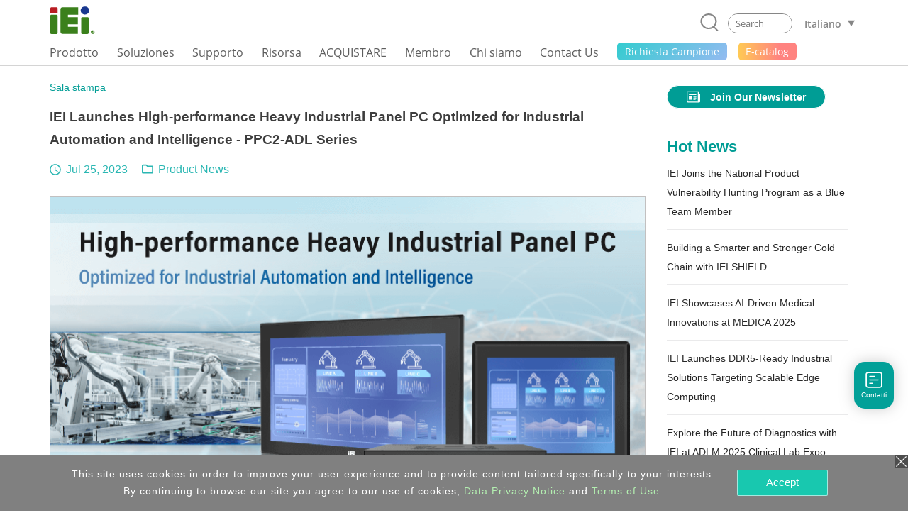

--- FILE ---
content_type: text/html; charset=UTF-8
request_url: https://www.ieiworld.com/it/news/con_show.php?cid=1325
body_size: 19833
content:
<!DOCTYPE HTML>
<html lang="it-IT">
<head>
<meta charset="UTF-8">
<meta name="viewport" content="width=device-width, initial-scale=1">
<meta name="author" content="IEI Integration Corp.">
<link rel='shortcut icon' href='https://www.ieiworld.com/images/favicon.ico' type='image/x-icon'>
<title>IEI Launches High-performance Heavy Industrial Panel PC Optimized for Industrial Automation and Intelligence - PPC2-ADL Series</title>
<meta name="description" content="Description: PPC2-ADL panel PC series is designed for heavy industrial uses that need high degree of computing, integrated with 12th Gen Intel processor">
<meta name="keywords" content="industrial computer, AIoT, embedded system, panel pc, IPC, power supply, factory automation, network appliance" >

<meta property="og:image" content="https://www.ieiworld.com/_images/news/icon_share/1325.png" />
<meta name="twitter:image" content="https://www.ieiworld.com/_images/news/icon_share/1325.png" />
<meta name="twitter:card" content="summary_large_image" />

<meta property="og:title" content="IEI Launches High-performance Heavy Industrial Panel PC Optimized for Industrial Automation and Intelligence - PPC2-ADL Series" />
<meta property="og:site_name" content="IEI Integration Corp. | AIoT, industrial computer, embedded system, panel PC, embedded computer, single board computer, network appliance" />
<meta property="og:url" content="https://www.ieiworld.com/it/news/con_show.php?cid=1325" />
<meta property="og:description" content="Description: PPC2-ADL panel PC series is designed for heavy industrial uses that need high degree of computing, integrated with 12th Gen Intel processor" />
<meta property="og:locale" content="it_IT" />
<meta property="og:type" content="website" />
  
<meta name="twitter:title" content="IEI Launches High-performance Heavy Industrial Panel PC Optimized for Industrial Automation and Intelligence - PPC2-ADL Series" />
<meta name="twitter:description" content="Description: PPC2-ADL panel PC series is designed for heavy industrial uses that need high degree of computing, integrated with 12th Gen Intel processor" />
<meta name="twitter:site" content="www.ieiworld.com" />
<meta name="twitter:creator" content="IEI" />
<meta name="twitter:domain" content="www.ieiworld.com" />


<link rel="alternate" hreflang="zh-Hans-CN" href="https://www.ieiworld.com/cn/news/con_show.php?cid=1325" />
<link rel="alternate" hreflang="de-DE" href="https://www.ieiworld.com/de/news/con_show.php?cid=1325" />
<link rel="alternate" hreflang="en" href="https://www.ieiworld.com/en/news/con_show.php?cid=1325" />
<link rel="alternate" hreflang="x-default" href="https://www.ieiworld.com/en/news/con_show.php?cid=1325" />
<link rel="alternate" hreflang="es-ES" href="https://www.ieiworld.com/es/news/con_show.php?cid=1325" />
<link rel="alternate" hreflang="fr-FR" href="https://www.ieiworld.com/fr/news/con_show.php?cid=1325" />
<link rel="alternate" hreflang="it-IT" href="https://www.ieiworld.com/it/news/con_show.php?cid=1325" />
<link rel="alternate" hreflang="ja-JP" href="https://www.ieiworld.com/jp/news/con_show.php?cid=1325" />
<link rel="alternate" hreflang="ko-KR" href="https://www.ieiworld.com/kr/news/con_show.php?cid=1325" />
<link rel="alternate" hreflang="zh-Hant-TW" href="https://www.ieiworld.com/tw/news/con_show.php?cid=1325" />

<!--[if lt IE 9]>
<script src='https://www.ieiworld.com/_js/rwd/html5.js'></script>
<![endif]-->

<!-- Bootstrap -->
<link href='https://webdls.ieiworld.com/data/_lib/bootstrap/css/bootstrap.min.css' rel='stylesheet' type='text/css'>
<!-- Bootstrap JS -->
<script src='https://webdls.ieiworld.com/data/_lib/bootstrap/js/bootstrap.min.js' type='text/javascript'></script>
<link href='https://www.ieiworld.com/_css/main.css' rel='stylesheet' type='text/css' />
<link href='https://www.ieiworld.com/_css/main_M.css' rel='stylesheet' type='text/css' />
<link href='https://www.ieiworld.com/_css/txt.css' rel='stylesheet' type='text/css' />


<link rel='manifest' href='https://www.ieiworld.com/manifest.json'>
<script type='text/javascript' src='https://cdn.onesignal.com/sdks/OneSignalSDK.js' async></script>
<script type='text/javascript'>
  var OneSignal = window.OneSignal || [];
  OneSignal.push(['init', {
    appId: 'dce2e6fc-4c71-4e14-8beb-8cdbb69655a5',
    safari_web_id: 'web.onesignal.auto.26872e49-0741-4e76-94b8-10ddfedc5443',
    autoRegister: true,
    notifyButton: {
      enable: false 
    },
    welcomeNotification: {
      disable: true
    }
  }]);
</script> 
<script type='text/javascript' src='https://www.ieiworld.com/_js/_client_mobile.js'></script>
<script type='text/javascript' src='https://www.ieiworld.com/_js/_browser_kind.js'></script>
<script type='text/javascript' src='https://www.ieiworld.com/_js/_client_pixel_info.js'></script>
<script type='text/javascript' src='https://www.ieiworld.com/_js/_browser_scroll_top.js'></script>
<script type='text/javascript'> var img_path='https://www.ieiworld.com/'; </script>
<script type='text/javascript' src='https://www.ieiworld.com/_js/ajax.js'></script>
<script type='text/javascript' src='https://www.ieiworld.com/_js/_cookie_control.js'></script>
<link rel='stylesheet' type='text/css' href='https://www.ieiworld.com/_css/promptly_msg.css'>
<link rel='stylesheet' type='text/css' href='https://www.ieiworld.com/_css/font-awesome/4.7.0/css/font-awesome.css' >

        
        <!-- reset css -->
        <link rel='stylesheet' href='https://www.ieiworld.com/_project/news/2021/_css/reset.css' type='text/css'>
        <!-- bootstrap-4.3.1 -->
        <link href='https://www.ieiworld.com/_project/news/2021/_lib/bootstrap/css/bootstrap.min.css' rel='stylesheet' type='text/css'>
        <!-- CSS -->
        <link rel='stylesheet' href='https://www.ieiworld.com/_project/news/2021/_css/news-main.css?ver=20260122' type='text/css'>
        <link rel='stylesheet' href='https://www.ieiworld.com/_project/news/2021/_css/case-study-form.css?ver=20260122' type='text/css'>
        <!-- JS -->
        <script src='https://www.ieiworld.com/_project/news/2021/_lib/jquery/jquery-3.5.1.min.js' type='text/javascript'></script>
        <script src='https://www.ieiworld.com/_project/news/2021/_lib/smooth-scroll/SmoothScroll.js' type='text/javascript'></script>
        <script src='https://www.ieiworld.com/_project/news/2021/_lib/bootstrap/js/bootstrap.min.js' type='text/javascript'></script>        
<style type='text/css'>
.content { width: 100%; }
</style>
    
    <!-- Header -->
    <link rel='stylesheet' href='https://www.ieiworld.com/_project/header_menu_2023/_css/header-base.css'>
    <link rel='stylesheet' href='https://www.ieiworld.com/_project/header_menu_2023/_lib/hamburgers/hamburgers.min.css'>
    <link rel='stylesheet' href='https://www.ieiworld.com/_project/header_menu_2023/_css/header.css?t=2026-01-22_13'>
    <link rel='stylesheet' href='https://www.ieiworld.com/_project/header_menu_2023/_css/2022-header.css?t=2026-01-22_13'>
    <!-- Header JS -->
    <script type='text/javascript' src='https://www.ieiworld.com/_project/header_menu_2023/_lib/jquery.hoverIntent.min.js'></script>
<link rel='stylesheet' type='text/css' href='https://www.ieiworld.com/_css/footer/v2.css'>
<link rel='stylesheet' type='text/css' href='https://www.ieiworld.com/_css/footer/v2_M.css'>
<link rel='stylesheet' type='text/css' href='https://www.ieiworld.com/_css/footer/v2_ext.css'>

<link rel='stylesheet' type='text/css' href='https://www.ieiworld.com/_css/search_prompt.css'>
<script type='text/javascript'> 
var serrch_do_path='https://www.ieiworld.com/it/product/ajax/'; 
var prompt_row_mark_name='is_search_mark';   
var header_version='v3';                        
</script>
<script type='text/javascript' src='https://www.ieiworld.com/_js/search/search_onkey_TABLE.js'></script>
<script type='text/javascript' src='https://www.ieiworld.com/_js/search/search_onkey_MOBILE.js'></script>
<script type='text/javascript' src='https://www.ieiworld.com/_js/rwd/ie8_aid_hf/v2.js'></script>
<!-- Google Tag Manager -->
<script>(function(w,d,s,l,i){w[l]=w[l]||[];w[l].push({'gtm.start':
new Date().getTime(),event:'gtm.js'});var f=d.getElementsByTagName(s)[0],
j=d.createElement(s),dl=l!='dataLayer'?'&l='+l:'';j.async=true;j.src=
'https://www.googletagmanager.com/gtm.js?id='+i+dl;f.parentNode.insertBefore(j,f);
})(window,document,'script','dataLayer','GTM-NRPT7K');</script>
<!-- End Google Tag Manager -->

<!-- Microsoft Clarity -->
<script>
    (function(c,l,a,r,i,t,y){
        c[a]=c[a]||function(){(c[a].q=c[a].q||[]).push(arguments)};
        t=l.createElement(r);t.async=1;t.src="https://www.clarity.ms/tag/"+i;
        y=l.getElementsByTagName(r)[0];y.parentNode.insertBefore(t,y);
    })(window, document, "clarity", "script", "fqtu08q4av");
</script>
<!-- Microsoft Clarity -->

<script type="text/javascript"> 
adroll_adv_id = "KQAILEB5SFCMPGRP23TZID"; 
adroll_pix_id = "R7647DHIOVFKVGPQ32G2GH"; 
adroll_version = "2.0"; 
(function(w, d, e, o, a) { 
w.__adroll_loaded = true; 
w.adroll = w.adroll || []; 
w.adroll.f = [ 'setProperties', 'identify', 'track', 'identify_email' ]; 
var roundtripUrl = "https://s.adroll.com/j/" + adroll_adv_id + "/roundtrip.js"; 
for (a = 0; a < w.adroll.f.length; a++) { 
w.adroll[w.adroll.f[a]] = w.adroll[w.adroll.f[a]] || (function(n) { return function() { w.adroll.push([ n, arguments ]) } })(w.adroll.f[a]) 
} 
e = d.createElement('script'); 
o = d.getElementsByTagName('script')[0]; 
e.async = 1; 
e.src = roundtripUrl; 
o.parentNode.insertBefore(e, o); 
})(window, document); 
adroll.track("pageView"); 
</script>
</head>
<body>
<!-- Google Tag Manager (noscript) -->
<noscript><iframe src="https://www.googletagmanager.com/ns.html?id=GTM-NRPT7K"
height="0" width="0" style="display:none;visibility:hidden"></iframe></noscript>
<!-- End Google Tag Manager (noscript) -->
<script type='text/javascript'>
//移除主要 cat button 連結 fun
  
function delete_Main_Cat_Button_Url_Do_unit(id){

  document.getElementById('main_menu_cat_button_a_'+id).href='javascript://';
  document.getElementById('main_menu_cat_button_a_'+id).target='';

}
	
function delete_Main_Cat_Button_Url_Do(){
 

delete_Main_Cat_Button_Url_Do_unit('head_2');
delete_Main_Cat_Button_Url_Do_unit('head_8');
delete_Main_Cat_Button_Url_Do_unit('head_3');
delete_Main_Cat_Button_Url_Do_unit('head_4');
delete_Main_Cat_Button_Url_Do_unit('head_12');
 		
} 

//鎖定 浮動檔頭 與 移除主要 cat button 連結 
if( Client_Mobile==1 && document.getElementById('Main_Menu_wrap') ){
document.getElementById('Main_Menu_wrap').style.position='absolute';
delete_Main_Cat_Button_Url_Do();
}

</script>

<header class='iei-main-header hdr-wrapper clearfix'>
        <div class='iei-header-mobile'> 
            <nav class='m-hdr-header-wrapper'>
                <div class='m-hdr-header-row'>
                                
                    <div class='m-hdr-left-col'>
                        <a href='https://www.ieiworld.com/it'>
                        <img src='https://www.ieiworld.com/_project/header_menu_2023/_img/v3_IEI_Logo.svg' alt="IEI"></a>     
                    </div>
                    
                    <div class='m-hdr-right-col'>
                        <div class='m-hdr-locale-box'>
                            <a href='javascript://' class='m-hdr-lang-btn'><span class='m-hdr-lang-title'>IT</span></a>
                        </div>
                        <button class='m-hdr-hamburger hamburger hamburger--slider' type='button'>
                            <span class='hamburger-box'>
                                <span class='hamburger-inner'></span>
                            </span>
                        </button>    
                    </div>
                    
                </div><!-- m-hdr-header-row -->                   
                <div class='m-hdr-locale-row'>
                    <div class='m-hdr-locale-col'>
                        <img src='https://www.ieiworld.com/_project/header_menu_2023/_img/m-hdr-lang-icon.svg' alt='lang-icon' class='m-hdr-locale-icon'>
                        
<select onChange="location.href = this.value" class='m-hdr-locale-select' name='m-hdr-lang' >

<option value='/en/news/con_show.php?cid=1325' >English - Global</option>
<option value='/tw/news/con_show.php?cid=1325' >繁體中文</option>
<option value='/es/news/con_show.php?cid=1325' >Español</option>
<option value='/fr/news/con_show.php?cid=1325' >Français</option>
<option value='/de/news/con_show.php?cid=1325' >Deutsch</option>
<option value='/kr/news/con_show.php?cid=1325' >한국어</option>
<option value='/cn/news/con_show.php?cid=1325' >简体中文</option>
<option value='/jp/news/con_show.php?cid=1325' >日本語</option>
<option value='/it/news/con_show.php?cid=1325' selected>Italiano</option>
</select>
                    </div>
                </div>                
                <div class='m-hdr-black-mask-for-locale m-hdr-black-mask'></div>                
                <div class='m-hdr-menu-content'>
                    <div class='m-hdr-search-row'>
                        <div class='m-hdr-searchbar'>                                                
                        
                            <a href='javascript://' class='m-hdr-search-btn clearfix' onclick="MOBILE_search_form_submit();">
                                <svg viewBox='0 0 30.51 31.66'>
                                    <defs></defs>
                                    <title>Search</title>
                                    <g data-name='layer 1' class='m-hdr-search-icon-layer-1'>
                                        <g data-name='layer 2' class='m-hdr-search-icon-layer-2'>
                                            <path class='m-hdr-search-icon-cls-1 active' d='M29.21,31.66a1.29,1.29,0,0,1-.94-.4l-5.49-5.74L22,25.44A13.85,13.85,0,0,1,14,28a14,14,0,1,1,10.7-5l0,.8,5.43,5.67a1.31,1.31,0,0,1,0,1.85,1.3,1.3,0,0,1-.9.36M14,2.6A11.39,11.39,0,1,0,25.37,14,11.4,11.4,0,0,0,14,2.6'/></g></g></svg>
                            </a>
                            
                            <div class='m-hdr-search-box'>
                                <div class='m-hdr-search-autocomplete-block' id='MOBILE_kw_cue_place'></div>
<form action='https://www.ieiworld.com/it/_search/' method='GET' style='margin:0px;' 
 id='Mobile_main_search_form_body' name='MOBILE_search_form'>
<div style='display:none;'>
<INPUT type='text' id='MOBILE_focus_who' value='0'>
</div>
                                <div class='m-hdr-search-border active'>
                                
                                    <input type='text' placeholder='Search' class='m-hdr-search-field' autocomplete='off'
                                     name='main_kw' id='MOBILE_kw' value=''
                                     onkeydown="MOBILE_kw_box_onkeydown(event);"
                                     onkeyup="MOBILE_kw_box_onkeyup(event);"
                                     onfocus="MOBILE_kw_box_onkeyup(event);"
                                     onblur="MOBILE_kw_box_default_set();">
                                    
                                    <a href='javascript://' class='m-hdr-search-clear'>
                                    <img src='https://www.ieiworld.com/_project/header_menu_2023/_img/m-hdr-search-clear-icon.svg' alt='clear-icon'></a>  
                                </div>
</form>    
                            </div> <!-- m-hdr-search-box -->
                            
                        </div>  <!-- m-hdr-searchbar -->
                    </div>   <!-- m-hdr-search-row -->            
                    <ul class='m-hdr-main-menu m-hdr-menu-list m-hdr-accordion'>
 <li>
 <a href='javascript://'>
  <span class='m-hdr-h1'>Prodotto</span>
  <i class='hdr-icon-box'><svg class='m-hdr-chevron-icon' viewBox='0 0 18.73 10.31'>
  <g data-name='m-hdr-chevron-icon-1'><g data-name='m-hdr-chevron-icon-2'>
  <path d='M10,10l8.42-8.42a1,1,0,0,0,0-1.34.94.94,0,0,0-1.33,0L9.37,8,1.61.28A.94.94,0,0,0,.28.28a1,1,0,0,0,0,1.34L8.7,10A1,1,0,0,0,10,10Z'/>
  </g></g></svg> 
  </i></a>                          
  <!-- submenu -->
  <ul class='m-hdr-menu-list m-hdr-sub-accordion'>  
  
  <li>
    <a href='javascript://' id='prod_cat_ns_1_M'>
    <span class='m-hdr-h2'>
    AIoT and Edge Computing    
    </span>
    <i class='hdr-icon-box active'>
    <svg class='m-hdr-chevron-icon' viewBox='0 0 18.73 10.31'>
    <g data-name='m-hdr-chevron-icon-1'><g data-name='m-hdr-chevron-icon-2'>
    <path d='M10,10l8.42-8.42a1,1,0,0,0,0-1.34.94.94,0,0,0-1.33,0L9.37,8,1.61.28A.94.94,0,0,0,.28.28a1,1,0,0,0,0,1.34L8.7,10A1,1,0,0,0,10,10Z'/>
    </g></g>
    </svg>
    </i>
    </a>
  </li>
  <li>
    <a href='javascript://' id='prod_cat_ns_3_M'>
    <span class='m-hdr-h2'>
    Networking and Servers    
    </span>
    <i class='hdr-icon-box active'>
    <svg class='m-hdr-chevron-icon' viewBox='0 0 18.73 10.31'>
    <g data-name='m-hdr-chevron-icon-1'><g data-name='m-hdr-chevron-icon-2'>
    <path d='M10,10l8.42-8.42a1,1,0,0,0,0-1.34.94.94,0,0,0-1.33,0L9.37,8,1.61.28A.94.94,0,0,0,.28.28a1,1,0,0,0,0,1.34L8.7,10A1,1,0,0,0,10,10Z'/>
    </g></g>
    </svg>
    </i>
    </a>
  </li>
  <li>
    <a href='javascript://' id='prod_cat_ns_2_M'>
    <span class='m-hdr-h2'>
    Computer integrati    
    </span>
    <i class='hdr-icon-box active'>
    <svg class='m-hdr-chevron-icon' viewBox='0 0 18.73 10.31'>
    <g data-name='m-hdr-chevron-icon-1'><g data-name='m-hdr-chevron-icon-2'>
    <path d='M10,10l8.42-8.42a1,1,0,0,0,0-1.34.94.94,0,0,0-1.33,0L9.37,8,1.61.28A.94.94,0,0,0,.28.28a1,1,0,0,0,0,1.34L8.7,10A1,1,0,0,0,10,10Z'/>
    </g></g>
    </svg>
    </i>
    </a>
  </li>
  <li>
    <a href='javascript://' id='prod_cat_ns_5_M'>
    <span class='m-hdr-h2'>
    Sistema embedded    
    </span>
    <i class='hdr-icon-box active'>
    <svg class='m-hdr-chevron-icon' viewBox='0 0 18.73 10.31'>
    <g data-name='m-hdr-chevron-icon-1'><g data-name='m-hdr-chevron-icon-2'>
    <path d='M10,10l8.42-8.42a1,1,0,0,0,0-1.34.94.94,0,0,0-1.33,0L9.37,8,1.61.28A.94.94,0,0,0,.28.28a1,1,0,0,0,0,1.34L8.7,10A1,1,0,0,0,10,10Z'/>
    </g></g>
    </svg>
    </i>
    </a>
  </li>
  <li>
    <a href='javascript://' id='prod_cat_ns_6_M'>
    <span class='m-hdr-h2'>
    Panel PC and Monitor    
    </span>
    <i class='hdr-icon-box active'>
    <svg class='m-hdr-chevron-icon' viewBox='0 0 18.73 10.31'>
    <g data-name='m-hdr-chevron-icon-1'><g data-name='m-hdr-chevron-icon-2'>
    <path d='M10,10l8.42-8.42a1,1,0,0,0,0-1.34.94.94,0,0,0-1.33,0L9.37,8,1.61.28A.94.94,0,0,0,.28.28a1,1,0,0,0,0,1.34L8.7,10A1,1,0,0,0,10,10Z'/>
    </g></g>
    </svg>
    </i>
    </a>
  </li>
  <li>
    <a href='javascript://' id='prod_cat_ns_10_M'>
    <span class='m-hdr-h2'>
    Medical Computer    
    </span>
    <i class='hdr-icon-box active'>
    <svg class='m-hdr-chevron-icon' viewBox='0 0 18.73 10.31'>
    <g data-name='m-hdr-chevron-icon-1'><g data-name='m-hdr-chevron-icon-2'>
    <path d='M10,10l8.42-8.42a1,1,0,0,0,0-1.34.94.94,0,0,0-1.33,0L9.37,8,1.61.28A.94.94,0,0,0,.28.28a1,1,0,0,0,0,1.34L8.7,10A1,1,0,0,0,10,10Z'/>
    </g></g>
    </svg>
    </i>
    </a>
  </li>
  <li>
    <a href='javascript://' id='prod_cat_ns_11_M'>
    <span class='m-hdr-h2'>
    Advanced Video Solution    
    </span>
    <i class='hdr-icon-box active'>
    <svg class='m-hdr-chevron-icon' viewBox='0 0 18.73 10.31'>
    <g data-name='m-hdr-chevron-icon-1'><g data-name='m-hdr-chevron-icon-2'>
    <path d='M10,10l8.42-8.42a1,1,0,0,0,0-1.34.94.94,0,0,0-1.33,0L9.37,8,1.61.28A.94.94,0,0,0,.28.28a1,1,0,0,0,0,1.34L8.7,10A1,1,0,0,0,10,10Z'/>
    </g></g>
    </svg>
    </i>
    </a>
  </li>
  <li>
    <a href='javascript://' id='prod_cat_ns_8_M'>
    <span class='m-hdr-h2'>
    Alimentatore    
    </span>
    <i class='hdr-icon-box active'>
    <svg class='m-hdr-chevron-icon' viewBox='0 0 18.73 10.31'>
    <g data-name='m-hdr-chevron-icon-1'><g data-name='m-hdr-chevron-icon-2'>
    <path d='M10,10l8.42-8.42a1,1,0,0,0,0-1.34.94.94,0,0,0-1.33,0L9.37,8,1.61.28A.94.94,0,0,0,.28.28a1,1,0,0,0,0,1.34L8.7,10A1,1,0,0,0,10,10Z'/>
    </g></g>
    </svg>
    </i>
    </a>
  </li>
  <li>
    <a href='javascript://' id='prod_cat_ns_9_M'>
    <span class='m-hdr-h2'>
    Periferiche    
    </span>
    <i class='hdr-icon-box active'>
    <svg class='m-hdr-chevron-icon' viewBox='0 0 18.73 10.31'>
    <g data-name='m-hdr-chevron-icon-1'><g data-name='m-hdr-chevron-icon-2'>
    <path d='M10,10l8.42-8.42a1,1,0,0,0,0-1.34.94.94,0,0,0-1.33,0L9.37,8,1.61.28A.94.94,0,0,0,.28.28a1,1,0,0,0,0,1.34L8.7,10A1,1,0,0,0,10,10Z'/>
    </g></g>
    </svg>
    </i>
    </a>
  </li>
  <li>
    <a href='javascript://' id='prod_cat_ns_13_M'>
    <span class='m-hdr-h2'>
    Software
      <div class='new-icon'>NEW</div>    
    </span>
    <i class='hdr-icon-box active'>
    <svg class='m-hdr-chevron-icon' viewBox='0 0 18.73 10.31'>
    <g data-name='m-hdr-chevron-icon-1'><g data-name='m-hdr-chevron-icon-2'>
    <path d='M10,10l8.42-8.42a1,1,0,0,0,0-1.34.94.94,0,0,0-1.33,0L9.37,8,1.61.28A.94.94,0,0,0,.28.28a1,1,0,0,0,0,1.34L8.7,10A1,1,0,0,0,10,10Z'/>
    </g></g>
    </svg>
    </i>
    </a>
  </li>
  <li>
    <a href='javascript://' id='prod_cat_ns_14_M'>
    <span class='m-hdr-h2'>
    ePaper
      <div class='new-icon'>NEW</div>    
    </span>
    <i class='hdr-icon-box active'>
    <svg class='m-hdr-chevron-icon' viewBox='0 0 18.73 10.31'>
    <g data-name='m-hdr-chevron-icon-1'><g data-name='m-hdr-chevron-icon-2'>
    <path d='M10,10l8.42-8.42a1,1,0,0,0,0-1.34.94.94,0,0,0-1.33,0L9.37,8,1.61.28A.94.94,0,0,0,.28.28a1,1,0,0,0,0,1.34L8.7,10A1,1,0,0,0,10,10Z'/>
    </g></g>
    </svg>
    </i>
    </a>
  </li>
  </ul>
 </li>
<li>                            
  <a href='javascript://'>
                            
  <span class='m-hdr-h1'>Soluziones</span>
                                
  <i class='hdr-icon-box'><svg class='m-hdr-chevron-icon' viewBox='0 0 18.73 10.31'>
  <g data-name='m-hdr-chevron-icon-1'><g data-name='m-hdr-chevron-icon-2'>
  <path d='M10,10l8.42-8.42a1,1,0,0,0,0-1.34.94.94,0,0,0-1.33,0L9.37,8,1.61.28A.94.94,0,0,0,.28.28a1,1,0,0,0,0,1.34L8.7,10A1,1,0,0,0,10,10Z'/>
  </g></g>
  </svg></i>
                                
  </a>
<ul class='m-hdr-menu-list m-hdr-sub-accordion'>

        <li>
          <a href='/it/support/con_show.php?cid=93' target='_top' id='sol_cat_159_M'>
          <span class='m-hdr-h2'>ODM Solution</span>
         </a>
        </li>
        
        <li>
          <a href='/autonomous-mobile-robot/it/' target='_top' id='sol_cat_164_M'>
          <span class='m-hdr-h2'>Autonomous Mobile Robot</span>
         </a>
        </li>
        
        <li>
          <a href='/it/support/con_show.php?cid=81' target='_top' id='sol_cat_165_M'>
          <span class='m-hdr-h2'>Electric Vehicle Charging Solution</span>
         </a>
        </li>
        
        <li>
          <a href='/ai-ready-solution/en/' target='_top' id='sol_cat_149_M'>
          <span class='m-hdr-h2'>AI Ready Solution</span>
         </a>
        </li>
        
        <li>
          <a href='/puzzle_network_appliance/it/' target='_top' id='sol_cat_161_M'>
          <span class='m-hdr-h2'>Networking Solution</span>
         </a>
        </li>
        
        <li>
          <a href='javascript://' target='_top' id='sol_cat_14_M'>
          <span class='m-hdr-h2'>Medical Solution</span>  
        <i class='hdr-icon-box active'><svg class='m-hdr-chevron-icon' viewBox='0 0 18.73 10.31'>
        <g data-name='m-hdr-chevron-icon-1'><g data-name='m-hdr-chevron-icon-2'>
        <path d='M10,10l8.42-8.42a1,1,0,0,0,0-1.34.94.94,0,0,0-1.33,0L9.37,8,1.61.28A.94.94,0,0,0,.28.28a1,1,0,0,0,0,1.34L8.7,10A1,1,0,0,0,10,10Z'/>
        </g></g>
        </svg></i>
         </a>
        </li>
        
        <li>
          <a href='javascript://' target='_top' id='sol_cat_56_M'>
          <span class='m-hdr-h2'>Smart Manufacturing</span>  
        <i class='hdr-icon-box active'><svg class='m-hdr-chevron-icon' viewBox='0 0 18.73 10.31'>
        <g data-name='m-hdr-chevron-icon-1'><g data-name='m-hdr-chevron-icon-2'>
        <path d='M10,10l8.42-8.42a1,1,0,0,0,0-1.34.94.94,0,0,0-1.33,0L9.37,8,1.61.28A.94.94,0,0,0,.28.28a1,1,0,0,0,0,1.34L8.7,10A1,1,0,0,0,10,10Z'/>
        </g></g>
        </svg></i>
         </a>
        </li>
        
        <li>
          <a href='/it/smart-transportation/' target='_top' id='sol_cat_11_M'>
          <span class='m-hdr-h2'>Trasporto e logistica</span>
         </a>
        </li>
        
</ul>
</li>
<li>                            
  <a href='javascript://'>
                            
  <span class='m-hdr-h1'>Supporto</span>
                                
  <i class='hdr-icon-box'><svg class='m-hdr-chevron-icon' viewBox='0 0 18.73 10.31'>
  <g data-name='m-hdr-chevron-icon-1'><g data-name='m-hdr-chevron-icon-2'>
  <path d='M10,10l8.42-8.42a1,1,0,0,0,0-1.34.94.94,0,0,0-1.33,0L9.37,8,1.61.28A.94.94,0,0,0,.28.28a1,1,0,0,0,0,1.34L8.7,10A1,1,0,0,0,10,10Z'/>
  </g></g>
  </svg></i>
                                
  </a>
<ul class='m-hdr-menu-list '>

        <li>
          <a href='/it/online_support_form/' target='_top' id=''>
          <span class='m-hdr-h2'>Supporto Tecnico e Feedback</span>
         </a>
        </li>
        
        <li>
          <a href='/it/qa/' target='_top' id=''>
          <span class='m-hdr-h2'>FAQ</span>
         </a>
        </li>
        
        <li>
          <a href='https://www.ieiworld.com/security-advisories' target='_top' id=''>
          <span class='m-hdr-h2'>Security Advisory</span>
         </a>
        </li>
        
        <li>
          <a href='https://www.ieiworld.com/bug-bounty-program' target='_top' id=''>
          <span class='m-hdr-h2'>Bounty Program</span>
         </a>
        </li>
        
        <li>
          <a href='/it/support/con_show.php?cid=10' target='_top' id=''>
          <span class='m-hdr-h2'>Warranty Policy</span>
         </a>
        </li>
        
        <li>
          <a href='https://download.ieiworld.com/' target='_blank' id=''>
          <span class='m-hdr-h2'>Scaricare</span>
         </a>
        </li>
        
</ul>
</li>
<li>                            
  <a href='javascript://'>
                            
  <span class='m-hdr-h1'>Risorsa</span>
                                
  <i class='hdr-icon-box'><svg class='m-hdr-chevron-icon' viewBox='0 0 18.73 10.31'>
  <g data-name='m-hdr-chevron-icon-1'><g data-name='m-hdr-chevron-icon-2'>
  <path d='M10,10l8.42-8.42a1,1,0,0,0,0-1.34.94.94,0,0,0-1.33,0L9.37,8,1.61.28A.94.94,0,0,0,.28.28a1,1,0,0,0,0,1.34L8.7,10A1,1,0,0,0,10,10Z'/>
  </g></g>
  </svg></i>
                                
  </a>
<ul class='m-hdr-menu-list '>

        <li>
          <a href='/it/marketing-material/' target='_top' id=''>
          <span class='m-hdr-h2'>Catalog & Brochure</span>
         </a>
        </li>
        
        <li>
          <a href='/it/news/' target='_top' id=''>
          <span class='m-hdr-h2'>Sala stampa</span>
         </a>
        </li>
        
        <li>
          <a href='/it/support/con_show.php?cid=19' target='_blank' id=''>
          <span class='m-hdr-h2'>Subscribe IEI Newsletter</span>
         </a>
        </li>
        
</ul>
</li>
<li>                            
  <a href='javascript://'>
                            
  <span class='m-hdr-h1'>ACQUISTARE</span>
                                
  <i class='hdr-icon-box'><svg class='m-hdr-chevron-icon' viewBox='0 0 18.73 10.31'>
  <g data-name='m-hdr-chevron-icon-1'><g data-name='m-hdr-chevron-icon-2'>
  <path d='M10,10l8.42-8.42a1,1,0,0,0,0-1.34.94.94,0,0,0-1.33,0L9.37,8,1.61.28A.94.94,0,0,0,.28.28a1,1,0,0,0,0,1.34L8.7,10A1,1,0,0,0,10,10Z'/>
  </g></g>
  </svg></i>
                                
  </a>
<ul class='m-hdr-menu-list '>

        <li>
          <a href='/it/sales_inquiry_form/' target='_top' id=''>
          <span class='m-hdr-h2'>Contatti</span>
         </a>
        </li>
        
        <li>
          <a href='https://memberzone.ieiworld.com/resource/advanced.php?utm_source=ieiworld&utm_medium=header_menu&utm_campaign=ieiworld_where_to_buy' target='_blank' id=''>
          <span class='m-hdr-h2'>Distributore locale</span>
         </a>
        </li>
        
</ul>
</li>
<li>
  <a href='https://memberzone.ieiworld.com/resource/'  target='_blank' >
   <span class='m-hdr-h1'>Membro</span>
  </a>
</li>
<li>                            
  <a href='javascript://'>
                            
  <span class='m-hdr-h1'>Chi siamo</span>
                                
  <i class='hdr-icon-box'><svg class='m-hdr-chevron-icon' viewBox='0 0 18.73 10.31'>
  <g data-name='m-hdr-chevron-icon-1'><g data-name='m-hdr-chevron-icon-2'>
  <path d='M10,10l8.42-8.42a1,1,0,0,0,0-1.34.94.94,0,0,0-1.33,0L9.37,8,1.61.28A.94.94,0,0,0,.28.28a1,1,0,0,0,0,1.34L8.7,10A1,1,0,0,0,10,10Z'/>
  </g></g>
  </svg></i>
                                
  </a>
<ul class='m-hdr-menu-list '>

        <li>
          <a href='/it/about/con_show.php?op=showone&cid=15' target='_top' id=''>
          <span class='m-hdr-h2'>ESG</span>
         </a>
        </li>
        
        <li>
          <a href='/it/about/con_show.php?op=showone&cid=1' target='_top' id=''>
          <span class='m-hdr-h2'>Company Information</span>
         </a>
        </li>
        
        <li>
          <a href='/it/about/con_show.php?op=showone&cid=5' target='_top' id=''>
          <span class='m-hdr-h2'>IEI Group</span>
         </a>
        </li>
        
        <li>
          <a href='/it/support/con_show.php?cid=89' target='_top' id=''>
          <span class='m-hdr-h2'>Information Security Policy</span>
         </a>
        </li>
        
        <li>
          <a href='/it/about/con_show.php?op=showone&cid=29' target='_top' id=''>
          <span class='m-hdr-h2'>Stakeholders</span>
         </a>
        </li>
        
        <li>
          <a href='/it/finance/con_show.php?op=showone&cid=55' target='_top' id=''>
          <span class='m-hdr-h2'>Investimento</span>
         </a>
        </li>
        
</ul>
</li>
<li>
  <a href='/it/about/con_show.php?op=showone&cid=7'  target='_top' >
   <span class='m-hdr-h1'>Contact Us</span>
  </a>
</li> 
                        <li>
                            <a href='https://iei.pse.is/it-inquiry' target='_blank'>
                                <span class='m-hdr-h1 m-hdr-highlight-btn'>Richiesta Campione</span>
                            </a>
                        </li> 
                    <li>
                      <a href='https://www.ieiworld.com/it/product/_pdf/'>
                      <span class='m-hdr-h1 m-hdr-highlight-btn e-catalog-mobile'>E-catalog</span>
                      </a>
                    </li>   
                    </ul>  
                </div>    
            </nav>  <!-- m-hdr-header-wrapper -->        
        </div> <!-- iei-header-mobile --> 
<div class='m-hdr-placeholder'></div> 
        <div class='iei-header-pc' id='iei_header_pc_wrap'>
            <div class='hdr-top-row clearfix'>
                <div class='hdr-container'>
                    <div class='hdr-left-col clearfix'>
                        <div class='hdr-img-box'>
                            <a href='https://www.ieiworld.com/it'>
                            <img src='https://www.ieiworld.com/_project/header_menu_2023/_img/v3_IEI_Logo.svg' alt='IEI logo'></a>
                        </div>
                    </div>
                    <div class='hdr-right-col clearfix'>
                        <div class='hdr-searchbar'>
                            <a href='javascript://' class='hdr-search-btn clearfix' onclick="TABLE_search_form_submit();">
                                <svg viewBox='0 0 30.51 31.66'>
                                    <defs></defs>
                                    <title>Search</title>
                                    <g data-name='layer 1' class='hdr-search-icon-layer-1'>
                                    <g data-name='layer 2' class='hdr-search-icon-layer-2'>
                                    <path class='hdr-search-icon-cls-1' d='M29.21,31.66a1.29,1.29,0,0,1-.94-.4l-5.49-5.74L22,25.44A13.85,13.85,0,0,1,14,28a14,14,0,1,1,10.7-5l0,.8,5.43,5.67a1.31,1.31,0,0,1,0,1.85,1.3,1.3,0,0,1-.9.36M14,2.6A11.39,11.39,0,1,0,25.37,14,11.4,11.4,0,0,0,14,2.6'/></g></g></svg>
                            </a>
                            <div class='hdr-search-box'>
<form action='https://www.ieiworld.com/it/_search/' method='GET' name='TABLE_search_form' id='main_search_form_body'>

<div style='display:none;'>
<INPUT type='text' id='TABLE_focus_who' value='0'>
</div>
                                <div class='hdr-search-border'>
                                
                                    <input type='text' placeholder='Search' class='hdr-search-field' autocomplete='off'
                                     name='main_kw' id='TABLE_kw' value='' 
                                     onkeydown="TABLE_kw_box_onkeydown(event);"
                                     onkeyup="TABLE_kw_box_onkeyup(event);"
                                     onfocus="TABLE_kw_box_onkeyup(event);"
                                     onblur="TABLE_kw_box_default_set();">
                                    
                                    <a href='javascript://' class='hdr-search-clear'></a>
                                    
                                </div>
</form>
                                <div class='hdr-search-autocomplete-block' id='TABLE_kw_cue_place'>   
                                </div> <!-- hdr-search-autocomplete-block -->
                                  
                            </div> <!-- hdr-search-box -->
                            
                        </div>  <!-- hdr-searchbar --> 
                        <div class='hdr-locale'>
                        
                            <a href='javascript://' class='hdr-locale-btn'>
                                <div class='hdr-text-box'><span class='hdr-h2'>Italiano</span></div>
                                <div class='hdr-icon-box'>
                                    <svg viewBox='0 0 10.77 9.32'><defs></defs><g data-name='triangle-down-icon-layer-1' class='hdr-triangle-down-icon-layer-1'><g data-name='triangle-down-icon-layer-2' class='hdr-triangle-down-icon-layer-2'><polygon class='hdr-triangle-down-icon-cls-1' points='5.38 9.32 2.69 4.66 0 0 5.38 0 10.77 0 8.07 4.66 5.38 9.32'/></g></g></svg>
                                </div>
                            </a>
                            
                            <!-- lang-menu-block-->
                            <div class='hdr-lang-menu-wrapper'>
                            <div class='hdr-lang-menu-block'>
                            
                                <div class='hdr-lang-menu-title-box'>
                                    <span class='hdr-h2'>Choose your language</span>
                                </div>
                                
                                <hr>
<ul class='hdr-lang-menu-group'>

<li class='hdr-lang-menu-item '>
  <a onclick="location.href ='/en/news/con_show.php?cid=1325';" href='javascript://'><span class='hdr-h3'>English - Global</span></a>
</li>
<li class='hdr-lang-menu-item '>
  <a onclick="location.href ='/tw/news/con_show.php?cid=1325';" href='javascript://'><span class='hdr-h3'>繁體中文</span></a>
</li>
<li class='hdr-lang-menu-item '>
  <a onclick="location.href ='/es/news/con_show.php?cid=1325';" href='javascript://'><span class='hdr-h3'>Español</span></a>
</li>
<li class='hdr-lang-menu-item '>
  <a onclick="location.href ='/fr/news/con_show.php?cid=1325';" href='javascript://'><span class='hdr-h3'>Français</span></a>
</li>
<li class='hdr-lang-menu-item '>
  <a onclick="location.href ='/de/news/con_show.php?cid=1325';" href='javascript://'><span class='hdr-h3'>Deutsch</span></a>
</li>
<li class='hdr-lang-menu-item '>
  <a onclick="location.href ='/kr/news/con_show.php?cid=1325';" href='javascript://'><span class='hdr-h3'>한국어</span></a>
</li>
<li class='hdr-lang-menu-item '>
  <a onclick="location.href ='/cn/news/con_show.php?cid=1325';" href='javascript://'><span class='hdr-h3'>简体中文</span></a>
</li>
<li class='hdr-lang-menu-item '>
  <a onclick="location.href ='/jp/news/con_show.php?cid=1325';" href='javascript://'><span class='hdr-h3'>日本語</span></a>
</li>
<li class='hdr-lang-menu-item active'>
  <a href='javascript://'><span class='hdr-h3'>Italiano</span></a>
</li>
</ul>   
                            </div>
                            </div>    <!-- hdr-lang-menu-block -->
                            
                        </div>  <!-- hdr-locale -->  
                    </div> <!-- hdr-right-col clearfix -->    
              </div> <!-- hdr-container -->
            </div> <!-- hdr-top-row clearfix -->      
            <div class='hdr-nav-row clearfix'>
                <div class='hdr-container clearfix'>
                    <nav class='hdr-nav-menu'>
 <div class='hdr-nav-item hdr-products-item'>
                        
  <a id='main_menu_cat_button_a_head_1' class='hdr-nav-link' 
   href='javascript://' ></a>
  <span class='hdr-h1'>Prodotto</span>
  <!-- submenu -->
  <div class='hdr-submenu-wrapper'>
  <ul class='hdr-submenu hdr-ul-style-1 hdr-submenu-products'>
  <div class='hdr-submenu-mega-bg'></div>    
   <li class='hdr-sub-item'>                                
    <a class='hdr-sub-link' id='prod_cat_ns_1'
     href='/it/support/con_show.php?cid=87' target='_top'>
    <span class='hdr-h3'>AIoT and Edge Computing</span></a>                                    
    <!-- sub-submenu block -->                                    
   </li>    
   <li class='hdr-sub-item'>                                
    <a class='hdr-sub-link' id='prod_cat_ns_3'
     href='/it/product/items_by_cat_intro.php?CA=2' target='_top'>
    <span class='hdr-h3'>Networking and Servers</span></a>                                    
    <!-- sub-submenu block -->                                    
   </li>    
   <li class='hdr-sub-item'>                                
    <a class='hdr-sub-link' id='prod_cat_ns_2'
     href='/it/product/items_by_cat_intro.php?CA=3' target='_top'>
    <span class='hdr-h3'>Computer integrati</span></a>                                    
    <!-- sub-submenu block -->                                    
   </li>    
   <li class='hdr-sub-item'>                                
    <a class='hdr-sub-link' id='prod_cat_ns_5'
     href='/it/product/items_by_cat_intro.php?CA=4' target='_top'>
    <span class='hdr-h3'>Sistema embedded</span></a>                                    
    <!-- sub-submenu block -->                                    
   </li>    
   <li class='hdr-sub-item'>                                
    <a class='hdr-sub-link' id='prod_cat_ns_6'
     href='/it/product/items_by_cat_intro.php?CA=5' target='_top'>
    <span class='hdr-h3'>Panel PC and Monitor</span></a>                                    
    <!-- sub-submenu block -->                                    
   </li>    
   <li class='hdr-sub-item'>                                
    <a class='hdr-sub-link' id='prod_cat_ns_10'
     href='/medical-solution/it/medical-solution.php' target='_top'>
    <span class='hdr-h3'>Medical Computer</span></a>                                    
    <!-- sub-submenu block -->                                    
   </li>    
   <li class='hdr-sub-item'>                                
    <a class='hdr-sub-link' id='prod_cat_ns_11'
     href='/it/product/items_by_cat_intro.php?CA=10' target='_top'>
    <span class='hdr-h3'>Advanced Video Solution</span></a>                                    
    <!-- sub-submenu block -->                                    
   </li>    
   <li class='hdr-sub-item'>                                
    <a class='hdr-sub-link' id='prod_cat_ns_8'
     href='/it/product/items_by_cat_intro.php?CA=8' target='_top'>
    <span class='hdr-h3'>Alimentatore</span></a>                                    
    <!-- sub-submenu block -->                                    
   </li>    
   <li class='hdr-sub-item'>                                
    <a class='hdr-sub-link' id='prod_cat_ns_9'
     href='/it/product/items_by_cat_intro.php?CA=9' target='_top'>
    <span class='hdr-h3'>Periferiche</span></a>                                    
    <!-- sub-submenu block -->                                    
   </li>    
   <li class='hdr-sub-item'>                                
    <a class='hdr-sub-link' id='prod_cat_ns_13'
     href='javascript://' target='_top'>
    <span class='hdr-h3'>Software</span>
      <div class='new-icon'>NEW</div></a>                                    
    <!-- sub-submenu block -->                                    
   </li>    
   <li class='hdr-sub-item'>                                
    <a class='hdr-sub-link' id='prod_cat_ns_14'
     href='https://www.ieiworld.com/it/product/items_by_cat_intro.php?CA=14' target='_top'>
    <span class='hdr-h3'>ePaper</span>
      <div class='new-icon'>NEW</div></a>                                    
    <!-- sub-submenu block -->                                    
   </li>  
   </ul>  
</div>
</div>
<div class='hdr-nav-item hdr-solutions-item'>
 <a id='main_menu_cat_button_a_head_2' 
  class='hdr-nav-link' href='javascript://' ></a>
 <span class='hdr-h1'>Soluziones</span>    
<div class='hdr-submenu-wrapper'> 
<ul class='hdr-submenu hdr-ul-style-1 hdr-submenu-solutions'> 
<div class='hdr-submenu-sol-mega-bg'></div>

        <li class='hdr-sub-item hdr-solutions-item'>
          <a class='hdr-sub-link' id='sol_cat_159' href='/it/support/con_show.php?cid=93' target='_top'>
          <span class='hdr-h3'>
          ODM Solution
          </span>
          </a>
        </li>
        <li class='hdr-sub-item hdr-solutions-item'>
          <a class='hdr-sub-link' id='sol_cat_164' href='/autonomous-mobile-robot/it/' target='_top'>
          <span class='hdr-h3'>
          Autonomous Mobile Robot
          </span>
          </a>
        </li>
        <li class='hdr-sub-item hdr-solutions-item'>
          <a class='hdr-sub-link' id='sol_cat_165' href='/it/support/con_show.php?cid=81' target='_top'>
          <span class='hdr-h3'>
          Electric Vehicle Charging Solution
          </span>
          </a>
        </li>
        <li class='hdr-sub-item hdr-solutions-item'>
          <a class='hdr-sub-link' id='sol_cat_149' href='/ai-ready-solution/en/' target='_top'>
          <span class='hdr-h3'>
          AI Ready Solution
          </span>
          </a>
        </li>
        <li class='hdr-sub-item hdr-solutions-item'>
          <a class='hdr-sub-link' id='sol_cat_161' href='/puzzle_network_appliance/it/' target='_top'>
          <span class='hdr-h3'>
          Networking Solution
          </span>
          </a>
        </li>
        <li class='hdr-sub-item hdr-solutions-item'>
          <a class='hdr-sub-link' id='sol_cat_14' href='/medical-solution/it/' target='_top'>
          <span class='hdr-h3'>
          Medical Solution
          </span>
          </a>
        </li>
        <li class='hdr-sub-item hdr-solutions-item'>
          <a class='hdr-sub-link' id='sol_cat_56' href='/it/smart-factory/' target='_top'>
          <span class='hdr-h3'>
          Smart Manufacturing
          </span>
          </a>
        </li>
        <li class='hdr-sub-item hdr-solutions-item'>
          <a class='hdr-sub-link' id='sol_cat_11' href='/it/smart-transportation/' target='_top'>
          <span class='hdr-h3'>
          Trasporto e logistica
          </span>
          </a>
        </li>
</ul>
</div></div>
<div class='hdr-nav-item '>
 <a id='main_menu_cat_button_a_head_8' 
  class='hdr-nav-link' href='javascript://' ></a>
 <span class='hdr-h1'>Supporto</span>    
<div class='hdr-submenu-wrapper'> 
<ul class='hdr-submenu hdr-ul-style-1'> 

        <li class='hdr-sub-item '>
          <a class='hdr-sub-link' id='' href='/it/online_support_form/' target='_top'>
          <span class='hdr-h3'>
          Supporto Tecnico e Feedback
          </span>
          </a>
        </li>
        <li class='hdr-sub-item '>
          <a class='hdr-sub-link' id='' href='/it/qa/' target='_top'>
          <span class='hdr-h3'>
          FAQ
          </span>
          </a>
        </li>
        <li class='hdr-sub-item '>
          <a class='hdr-sub-link' id='' href='https://www.ieiworld.com/security-advisories' target='_top'>
          <span class='hdr-h3'>
          Security Advisory
          </span>
          </a>
        </li>
        <li class='hdr-sub-item '>
          <a class='hdr-sub-link' id='' href='https://www.ieiworld.com/bug-bounty-program' target='_top'>
          <span class='hdr-h3'>
          Bounty Program
          </span>
          </a>
        </li>
        <li class='hdr-sub-item '>
          <a class='hdr-sub-link' id='' href='/it/support/con_show.php?cid=10' target='_top'>
          <span class='hdr-h3'>
          Warranty Policy
          </span>
          </a>
        </li>
        <li class='hdr-sub-item '>
          <a class='hdr-sub-link' id='' href='https://download.ieiworld.com/' target='_blank'>
          <span class='hdr-h3'>
          Scaricare
          </span>
          </a>
        </li>
</ul>
</div></div>
<div class='hdr-nav-item '>
 <a id='main_menu_cat_button_a_head_3' 
  class='hdr-nav-link' href='/it/news/'  target='_top'></a>
 <span class='hdr-h1'>Risorsa</span>    
<div class='hdr-submenu-wrapper'> 
<ul class='hdr-submenu hdr-ul-style-1'> 

        <li class='hdr-sub-item '>
          <a class='hdr-sub-link' id='' href='/it/marketing-material/' target='_top'>
          <span class='hdr-h3'>
          Catalog & Brochure
          </span>
          </a>
        </li>
        <li class='hdr-sub-item '>
          <a class='hdr-sub-link' id='' href='/it/news/' target='_top'>
          <span class='hdr-h3'>
          Sala stampa
          </span>
          </a>
        </li>
        <li class='hdr-sub-item '>
          <a class='hdr-sub-link' id='' href='/it/support/con_show.php?cid=19' target='_blank'>
          <span class='hdr-h3'>
          Subscribe IEI Newsletter
          </span>
          </a>
        </li>
</ul>
</div></div>
<div class='hdr-nav-item '>
 <a id='main_menu_cat_button_a_head_4' 
  class='hdr-nav-link' href='javascript://' ></a>
 <span class='hdr-h1'>ACQUISTARE</span>    
<div class='hdr-submenu-wrapper'> 
<ul class='hdr-submenu hdr-ul-style-1'> 

        <li class='hdr-sub-item '>
          <a class='hdr-sub-link' id='' href='/it/sales_inquiry_form/' target='_top'>
          <span class='hdr-h3'>
          Contatti
          </span>
          </a>
        </li>
        <li class='hdr-sub-item '>
          <a class='hdr-sub-link' id='' href='https://memberzone.ieiworld.com/resource/advanced.php?utm_source=ieiworld&utm_medium=header_menu&utm_campaign=ieiworld_where_to_buy' target='_blank'>
          <span class='hdr-h3'>
          Distributore locale
          </span>
          </a>
        </li>
</ul>
</div></div>
<div class='hdr-nav-item'>
<a href='https://memberzone.ieiworld.com/resource/'  target='_blank' class='hdr-nav-link'></a>
<span class='hdr-h1'>Membro</span>
</div>
<div class='hdr-nav-item '>
 <a id='main_menu_cat_button_a_head_12' 
  class='hdr-nav-link' href='/it/about/'  target='_top'></a>
 <span class='hdr-h1'>Chi siamo</span>    
<div class='hdr-submenu-wrapper'> 
<ul class='hdr-submenu hdr-ul-style-1'> 

        <li class='hdr-sub-item '>
          <a class='hdr-sub-link' id='' href='/it/about/con_show.php?op=showone&cid=15' target='_top'>
          <span class='hdr-h3'>
          ESG
          </span>
          </a>
        </li>
        <li class='hdr-sub-item '>
          <a class='hdr-sub-link' id='' href='/it/about/con_show.php?op=showone&cid=1' target='_top'>
          <span class='hdr-h3'>
          Company Information
          </span>
          </a>
        </li>
        <li class='hdr-sub-item '>
          <a class='hdr-sub-link' id='' href='/it/about/con_show.php?op=showone&cid=5' target='_top'>
          <span class='hdr-h3'>
          IEI Group
          </span>
          </a>
        </li>
        <li class='hdr-sub-item '>
          <a class='hdr-sub-link' id='' href='/it/support/con_show.php?cid=89' target='_top'>
          <span class='hdr-h3'>
          Information Security Policy
          </span>
          </a>
        </li>
        <li class='hdr-sub-item '>
          <a class='hdr-sub-link' id='' href='/it/about/con_show.php?op=showone&cid=29' target='_top'>
          <span class='hdr-h3'>
          Stakeholders
          </span>
          </a>
        </li>
        <li class='hdr-sub-item '>
          <a class='hdr-sub-link' id='' href='/it/finance/con_show.php?op=showone&cid=55' target='_top'>
          <span class='hdr-h3'>
          Investimento
          </span>
          </a>
        </li>
</ul>
</div></div>
<div class='hdr-nav-item'>
<a href='/it/about/con_show.php?op=showone&cid=7'  target='_top' class='hdr-nav-link'></a>
<span class='hdr-h1'>Contact Us</span>
</div>                        
                        <div class='hdr-nav-item'>
                            <a href='https://iei.pse.is/it-inquiry' target='_blank' class='hdr-nav-link'></a>
                            <span class='hdr-h1 hdr-highlight-btn'>Richiesta Campione</span>
                        </div> 
                    <div class='hdr-nav-item'>
                      <a href='https://www.ieiworld.com/it/product/_pdf/' class='hdr-nav-link'></a>
                      <span class='hdr-h1 hdr-highlight-btn e-catalog'>E-catalog</span>
                    </div>  
                    </nav>  
                </div>   <!-- hdr-container clearfix -->           
                                      
            </div>  <!-- hdr-nav-row clearfix -->     
</div> <!-- iei-header-pc -->        
<div id='Main_Menu_wrap_false' class='pc-hdr-placeholder'></div>
        
</header> <!-- iei-main-header hdr-wrapper clearfix -->

<script type='text/javascript'>
var headerProdMenuJsonHref = 'https://www.ieiworld.com/it/product/ajax/header_s3_p_list.php'; 
var headerSolMenuJsonHref = 'https://www.ieiworld.com/it/header_s3_sol_list.php';
    var headerString = {
        categories: 'Categories',
        newlyLaunched:'Newly Launched',
        applications: 'Applications',
        featured: 'Featured'
    }
</script>
<script type='text/javascript' src='https://www.ieiworld.com/_project/header_menu_2023/_js/main-header.js?d=21'></script>
<div class='wrapper' align='center' style='border:0pt solid #0000ff;'>
<div class='content'>
<!-- 內容區 start -->

     
<!-- v1.0.0-->
    <div class="news-area">
        <div class="news-container container px-0">
            <!-- LEFT AREA -->
            <div class="left-area">
                <section id="news_detail_sec" class="news-detail-sec">
                    <div class="container">
                        <div class="row breadcbs-row mt-3">
                            <div class="col-12">
                                <ul class="breadcbs">
                                    
<li><a href='./list.php'>
Sala stampa</a></li>
                                </ul>
                            </div>
                        </div>
                        <div class="row">
                            <div class="col-12">
                                <h1 class="news-detail-h1">
                                IEI Launches High-performance Heavy Industrial Panel PC Optimized for Industrial Automation and Intelligence - PPC2-ADL Series
                                </h1>
                            </div>
                        </div>
                        <div class="row">
                            <div class="col-12">
                                <div class="info-bar clearfix mb-4">
                                    <div class="news-date-box mr-3">
                                        <i><img src="https://www.ieiworld.com/_project/news/2021/_img/icon/schedule-icon.svg" alt=""></i>
                                        <p>Jul 25, 2023</p>
                                    </div>
                                                                        <div class="news-cat-box">
                                        <i><img src="https://www.ieiworld.com/_project/news/2021/_img/icon/folder-icon.svg" alt=""></i>
                                        <ul>
                                            <li><a href='./?cat=10' target='_blank' >Product News</a></li>
                                        </ul>
                                    </div>
                                                                    </div>
                            </div>
                        </div>
                        <div class="row">
                            <div class="col-12">
                                <div class="custom-area">
                                    <!-- 自訂區 -->
                                    
                                    
<style type='text/css'>
.edm-footer-block td{text-align:center;}

.edm-footer-container{max-width:760px !important;}
table.edm-footer-row-2{width:100%;}
table.edm-footer-row-2 td{text-align:center;padding:0px 0px 0px 5px;}
table#iei-edm-wrapper { 
background-color: white !important;
border: 1px solid #dadada;
 }


#sales-inquiry-embed {
    width: 100%;
    min-height: 1100px;
}
@media screen and (min-width: 768px) {
    #sales-inquiry-embed {
        min-height: 1050px;
    }
}
@media screen and (min-width: 1200px) {
    #sales-inquiry-embed {
        min-height: 700px;
    }
}
</style>
<style type='text/css'>

</style>
<script type='text/javascript'>
(function() {
    function formatToISO8601(dateString) {
        if (!dateString) return "";
        const date = new Date(dateString);
        if (isNaN(date.getTime())) {
            return dateString;
        }
        const year = date.getFullYear();
        const month = String(date.getMonth() + 1).padStart(2, '0');
        const day = String(date.getDate()).padStart(2, '0');
        
        return `${year}-${month}-${day}`;
    }
    function generateSchema() {
        const headline = document.title;
        const metaDesc = document.querySelector('meta[name="description"]');
        const description = metaDesc ? metaDesc.content : "";
        const contentImg = document.querySelector('.news-content img');
        const imageUrl = contentImg ? contentImg.src : "";
        const dateBox = document.querySelector('.news-date-box.mr-3 p');
        const rawDate = dateBox ? dateBox.innerText.trim() : "";
        const isoDate = formatToISO8601(rawDate);
        const schemaData = {
            "@context": "https://schema.org",
            "@type": "Article",
            "mainEntityOfPage": {
                "@type": "WebPage",
                "@id": window.location.href
            },
            "headline": headline,
            "description": description,
            "image": imageUrl ? [imageUrl] : [],
            "author": {
                "@type": "Organization",
                "name": "IEI Integration Corp.",
                "url": "https://www.ieiworld.com"
            },
            "publisher": {
                "@type": "Organization",
                "name": "IEI Integration Corp.",
                "logo": {
                    "@type": "ImageObject",
                    "url": "https://www.ieiworld.com/_project/header_menu_2023/_img/v3_IEI_Logo.svg"
                }
            },
            "datePublished": isoDate,
            "dateModified": isoDate 
        };
        const script = document.createElement('script');
        script.type = "application/ld+json";
        script.text = JSON.stringify(schemaData, null, 2);
        document.head.appendChild(script);
    }
    if (document.readyState === "loading") {
        document.addEventListener("DOMContentLoaded", generateSchema);
    } else {
        generateSchema();
    }
})();
</script>


<script type='text/javascript'>

</script>

<script src="https://webdls.ieiworld.com/data/_lib/Master-CSS/1.35.3.js"></script>
        <script src="https://webdls.ieiworld.com/data/_lib/Master-CSS/custom/master-css-media.js"></script>
        <section class="news-content 
        $main-color:black 
        $blue-color:#3F6189 
        $dark-blue-color:#2d435b 
        $light-blue-color:#7CB2C3 
        $transition-time:0.3s 
        mx:auto max-w:840px border:solid|1px|rgb(194,192,192) overflow:hidden
        {px:1em;py:1em}_section {px:3em;py:1.2em}_section@width768
        {color:rgb(0,89,255)}_section_a
        {text-decoration:underline}_a:hover
        {f:19;font-weight:600;pb:0.8em;color:var(--main-color)}_h4
        {f:16;pb:1em;color:var(--main-color);font-weight:700}_h5
        {lh:2;color:black}_p
        {lh:2}_li
        {max-w:100%;block}_img
        ">
            <figure>
                <img src="https://webdls.ieiworld.com/data/newsroom/PPC2-ADL/PPC2-Cxxx-ADL-Series_banner_840x470.png" alt="PPC2-ADL-Series">
            </figure>
            <section>
                <p>IEI Integration Corp., a leading provider of industrial computing service, launched the PPC2-Cxxx-ADL panel PC series designed for heavy industrial uses that need high degree of computing. Integrated with 12th Gen Intel Core processor, the panel PC supports up to 64GB DDR4 memory, Intel® UHD Graphics and a PCIe Gen4 x16 slot for functionality expansion. Its IP65 P-CAP touchscreen with anti-glare/UV coating not only ensures readability and durability, but also allows gloved/wet hand operation. Moreover, the AC power input simplifies power delivery to the system and maximizes energy efficiency for diverse applications such as edge AI, industrial automation or machine vision.</p>
            </section>
            <section>
                <h4>12th Gen Intel® Core™ Enhances CPU and Graphics Performance</h4>
                <p>The PPC2-ADL series is integrated with 12th Gen Intel® Core™ i7/i5/i3/Pentium® processor and Intel® H610 chipset. Supporting up to 12 cores and 4.9GHz burst frequency, the PPC2-ADL-S series can achieve unparalleled IoT workload consolidation and AI inferencing.The integrated Intel® UHD Graphics featuring up to 32 EUs allows dual display with powerful pixel-accurate 4K resolution.</p>
                <figure class="p-3 mt-3 box-shadow:0|0|5|rgba(0,0,0,0.3)">
                    <img src="https://webdls.ieiworld.com/data/newsroom/PPC2-ADL/img_01.png" alt="">
                </figure>
            </section>
            <section>
                <h4>Up to 64GB 3200MHz Dual-Channel DDR4 Memory</h4>
                <p>With two SO-DIMM slots supporting up to 64GB of memory at 3200MT/s, the PPC2-ADL can deliver high data processing speed, having the lowest possible latency and maximized performance of data processing.</p>
            </section>
            <section>
                <h4>IP65 High Ingress Protection, Outstanding PCAP Touch</h4>
                <p>The PPC2-ADL series has a rugged and true-flat front screen framed with strong waterproof gasket seal on the back to protect against pressure water. The panel PCs also adapts a glass-glass PCAP touch technology with the following outstanding features to fulfill your various industrial needs.</p>
                <div class="row">
                    <div class="col-md-6 flex jc:center ai:center">
                        <ul class="ml:1.2em {list-style:disc;color:black}_li">
                            <li>10-point multi-touch</li>
                            <li>Work with gloves and water</li>
                            <li>Anti-glare matte finish</li>
                            <li>Chemically strengthened glass substrate with UV protection</li>
                            <li>7H scratch-resistant</li>
                        </ul>
                    </div>
                    <div class="col-md-6">
                        <figure>
                            <img src="https://webdls.ieiworld.com/data/newsroom/PPC2-ADL/img_12.png" alt="">
                        </figure>
                    </div>
                </div>
            </section>
            <section>
                <h4>Expand AI Capability with High-bandwidth PCIe Gen4 x16</h4>
                <p>The PPC2-ADL equips a PCIe Gen4 x16 slot to provide high-bandwidth expansion for peripherals like graphics cards, SSD, capture cards or AI accelerators. It is connected directly with the CPU, bypassing the bottleneck between the CPU and chipset, and further reducing latency.</p>
                <figure>
                    <img src="https://webdls.ieiworld.com/data/newsroom/PPC2-ADL/img_20.png" alt="">
                </figure>
            </section>
            <section>
                <h4>Dual 2.5GbE LAN & Upgradeable Wi-Fi Boost Communication</h4>
                <p>The two full-speed 2.5 GbE LAN ports provide network redundancy, capability to handle multiple IoT device connections, and increased performance to boost productivity. In addition, the M.2 E key slot inside the panel PC supports PCIe Gen3 x1, USB 2.0 and CNVi computer bus interfaces, offering multiple options for you to choose the Wi-Fi module that best fit your budget and specification.</p>
            </section>
            <section>
                <h4>AC-In Power Maximizes Convenience and System Performance</h4>
                <div class="row">
                    <div class="col-md-6 flex jc:center ai:center">
                        <figure>
                            <img src="https://webdls.ieiworld.com/data/newsroom/PPC2-ADL/img_41.png" alt="">
                        </figure>
                    </div>
                    <div class="col-md-6">
                        <p>The PPC2-ADL receives power directly from AC sources, forgoing additional power adapter and cable mess. Incorporating a built-in power supply with AC input not only simplify integration into factory facilities, but also deliver straight and high efficiency power for this robust panel PC.</p>
                    </div>
                </div>
            </section>
            <section>
                <div class="row pb-4">
                    <div class="col-12">
                        <h4 class="t:center">PPC2-ADL Series Panel PC</h4>
                    </div>
                </div>
                <div class="row
                            {t:center;mx:auto;color:var(--blue-color)!;bg:transparent;border:solid|1px|var(--blue-color);r:30;p:0!;px:0.5em;italic;transition:var(--transition-time)}_div_h4
                            {bg:linear-gradient(60deg,var(--dark-blue-color),#80b3c3);color:white!;border:solid|1px|transparent}_h4:hover
                            {f:16!}_h4@width768
                            {block;mx:auto;w:200}_div_a
                            {t:center!;lh:1.3!;pt:1em;f:14}_p
                            {r:10;p:1em;box-shadow:0|0|5|rgba(0,0,0,0.2);mb:2em}_figure
                            {mx:auto}_img
                            {transform:scale(1.05)}_.col-12:hover
                            {transition:var(--transition-time)}_.col-12
                            ">
                                <div class="col-12 col-md-6 col-lg-4">	
                                    <figure>
                                        <img src="https://webdls.ieiworld.com/data/_prod-detail-feature/PPC2-ADL/img_PPC2-C15-ADL.png" alt="PPC2-C15-ADL">
                                        <a target="_blank" href="/it/product/model.php?II=936">
                                            <h4>PPC2-C15-ADL</h4>
                                        </a>
                                        <p>15'' Heavy Industrial Panel PC powered by
                                            12th Gen Intel® Core™ i9/i7/i5/i3 and
                                            Pentium® Processor
                                        </p>
                                    </figure>
                                </div>
                                <div class="col-12 col-md-6 col-lg-4">	
                                    <figure>
                                        <img src="https://webdls.ieiworld.com/data/_prod-detail-feature/PPC2-ADL/img_PPC2-C17-ADL.png" alt="PPC2-C17-ADL">
                                        <a target="_blank" href="/it/product/model.php?II=937">
                                            <h4>PPC2-C17-ADL</h4>
                                        </a>
                                        <p>17'' Heavy Industrial Panel PC powered by
                                            12th Gen Intel® Core™ i9/i7/i5/i3 and
                                            Pentium® Processor
                                        </p>
                                    </figure>
                                </div>
                                <div class="col-12 col-md-6 col-lg-4" data-aos-delay="400">	
                                    <figure>
                                        <img src="https://webdls.ieiworld.com/data/_prod-detail-feature/PPC2-ADL/img_PPC2-C19-ADL.png" alt="PPC2-C19-ADL">
                                        <a target="_blank" href="/it/product/model.php?II=938">
                                            <h4>PPC2-C19-ADL</h4>
                                        </a>
                                        <p>19'' Heavy Industrial Panel PC powered by
                                            12th Gen Intel® Core™ i9/i7/i5/i3 and
                                            Pentium® Processor
                                        </p>
                                    </figure>
                                </div>
                                <div class="col-12 col-md-6 col-lg-4 aos-init">	
                                    <figure>
                                        <img src="https://webdls.ieiworld.com/data/_prod-detail-feature/PPC2-ADL/img_PPC2-CW15-ADL.png" alt="PPC2-CW15-ADL">
                                        <a target="_blank" href="/it/product/model.php?II=939">
                                            <h4>PPC2-CW15-ADL</h4>
                                        </a>
                                        <p>15.6'' Heavy Industrial Panel PC powered by
                                            12th Gen Intel® Core™ i9/i7/i5/i3 and
                                            Pentium® Processor
                                        </p>
                                    </figure>
                                </div>
                                <div class="col-12 col-md-6 col-lg-4 aos-init">	
                                    <figure>
                                        <img src="https://webdls.ieiworld.com/data/_prod-detail-feature/PPC2-ADL/img_PPC2-CW19-ADL.png" alt="PPC2-CW19-ADL">
                                        <a target="_blank" href="/it/product/model.php?II=940">
                                            <h4>PPC2-CW19-ADL</h4>
                                        </a>
                                        <p>18.5'' Heavy Industrial Panel PC powered by
                                            12th Gen Intel® Core™ i9/i7/i5/i3 and
                                            Pentium® Processor
                                        </p>
                                    </figure>
                                </div>
                                <div class="col-12 col-md-6 col-lg-4 aos-init" data-aos-delay="400">	
                                    <figure>
                                        <img src="https://webdls.ieiworld.com/data/_prod-detail-feature/PPC2-ADL/img_PPC2-CW22-ADL.png" alt="PPC2-CW22-ADL">
                                        <a target="_blank" href="/it/product/model.php?II=941">
                                            <h4>PPC2-CW22-ADL</h4>
                                        </a>
                                        <p>21.5'' Heavy Industrial Panel PC powered by
                                            12th Gen Intel® Core™ i9/i7/i5/i3 and
                                            Pentium® Processor
                                        </p>
                                    </figure>
                                </div>
                </div>
            </section>
        </section>
<script type='text/javascript'>

</script>


<script type='text/javascript'>

</script>


                                    
                                    <!--
                                    <section>
                                        <figure>
                                            <img src="https://www.ieiworld.com/_upload/support/images/OG/Autonomous-Mobile-Robot-Solution_Banner-1200x628.jpg" alt="" class="w-100 mb-4">
                                        </figure>
                                        <article>
                                            <p>Taipei, Taiwan — March 6, 2020 — IEI Integration Corp. and CyberLink announced their cooperation in integrating AI Facial Recognition Technology FaceMe® into AI Embedded System products of IEI, aiming to help customers easily build the AIoT applications in smart retail and smart security control. The collaborative solution made its debut in Embedded World 2020 in Germany.</p>
                                            <p>[p]Through this strategic collaboration, IEI’s FLEX-BX200, AI computing Embedded System product, combining with Mustang-V100-MX8 VPU accelerator card, integrated with CyberLink’s FaceMe® Facial Recognition engine. FLEX-BX200 can be applied to deep-learning inferential computing and support GPU card, Intel® FPGA accelerator card as well as Intel®VPU accelerator card, offering extra computing capacity and peer-to-peer solutions to achieve more efficient performance. Among them, the tool kit supporting Intel®OpenVINO is able to optimize the deep-learning model of pre-training and expand the mission to various types of Intel® platform with the maximum efficacy. Compared with the performance efficiency of common CPU, FaceMe® can boost the recognizing speed up by 17.4 times through the acceleration of VPU.</p>
                                            <h1>[h1]IEI Integration Corp. and CyberLink announced their cooperation in integrating AI Facial Recognition Technology FaceMe® into</h1>
                                            <h2>[h2]IEI Integration Corp. and CyberLink announced their cooperation in integrating AI Facial Recognition Technology FaceMe® into</h2>
                                            <h3>[h3]IIEI Integration Corp. and CyberLink announced their cooperation in integrating AI Facial Recognition Technology FaceMe® into</h3>
                                            <h4>[h4]IEI Integration Corp. and CyberLink announced their cooperation in integrating AI Facial Recognition Technology FaceMe® into</h4>
                                            <div>[div]hrough this strategic collaboration, IEI’s FLEX-BX200, AI computing Embedded System product, combining with Mustang-V100-MX8 VPU accelerator card, integrated with CyberLink’s FaceMe® Facial Recognition engine. FLEX-BX200 can be applied to deep-learning inferential computing and support GPU card, Intel® FPGA accelerator card as well as Intel®VPU accelerator card</div>
                                            <ul>
                                                <li>Whiskey Lake Core™ i5-8365UE / Whiskey Lake Celeron™ 4205U</li>
                                                <li>Triple GbE LAN Ports</li>
                                                <li>Multiple USB 3.2 Gen 2 (10Gb/s)</li>
                                            </ul>
                                            <ol>
                                                <li>Whiskey Lake Core™ i5-8365UE / Whiskey Lake Celeron™ 4205U</li>
                                                <li>Triple GbE LAN Ports</li>
                                                <li>Multiple USB 3.2 Gen 2 (10Gb/s)</li>
                                            </ol>
                                        </article>
                                    </section>
                                    -->
 
                                    <div style='clear:both;'></div>
                                    
                                    <!-- Form -->
                                    
                                    
                                    
                                </div>
                            </div>
                        </div>
                        <!-- TAG ROW -->
                                                <div class="row">
                            <div class="col-12">
                                <div class="tag-bar">
                                    <div class="title-box"><p class="news-detail-h5">Tags:</p></div>
                                    <div class="tag-box">
                                        <ul class="tag-list-group clearfix">
                                            <li class='tag-list'><a href='list_nav.php?tag=1' target='_blank'><button class='btn-2'><p>AI</p></button></a></li><li class='tag-list'><a href='list_nav.php?tag=5' target='_blank'><button class='btn-2'><p>Industrial Automation</p></button></a></li><li class='tag-list'><a href='list_nav.php?tag=10' target='_blank'><button class='btn-2'><p>Factory Automation</p></button></a></li>
                                        </ul>
                                    </div>
                                </div>
                            </div>
                        </div>
                                                
                        <!-- SOCIAL ROW -->
                                                <div class="row">
                            <div class="col-12">
                                <div class="social-bar">
                                    <p class="news-detail-h5">Share this article:</p>
                                    <div class="social-box">
                                        <!-- social icon -->
                                        <!-- AddToAny BEGIN -->
<div class="a2a_kit a2a_kit_size_32 a2a_default_style">
<a class="a2a_dd" href="https://www.addtoany.com/share"></a>
<a class="a2a_button_facebook"></a>
<a class="a2a_button_email"></a>
<a class="a2a_button_linkedin"></a>
<a class="a2a_button_google_gmail"></a>
</div>
<script defer src="https://static.addtoany.com/menu/page.js"></script>
<!-- AddToAny END -->
                                        <!-- <img src="https://www.ieiworld.com/_project/news/2021/_img/icon/mock-socail.PNG" alt="" style="width: 250px;"> -->                                        
                                    </div>
                                </div>
                            </div>
                        </div>
                                                
                        <!-- RELATED NEWS -->
                                                <div class="related-news-block">
                            <div class="row">
                                <div class="col-12">
                                    <hr class="divider mt-0">
                                    <p class="news-detail-h5">You might also like...</p>
                                </div>
                            </div>
                            <!-- TILE -->
                            <div class="news-list-tile">
                                <div class="row">
                                
                                      
  <div class='col-12 col-md-6'>
   <div class='news-list clearfix'>
       <div class='news-list-item clearfix'>
           <div class='img-box'>
               <div class='news-img' style="background-image: url(https://www.ieiworld.com/_images/news/icon_share/1402.png);">
               </div>
               <a href='con_show.php?cid=1402' target='_blank' class='abs-link'></a>
           </div>
           <article>
               <div class='item-title clearfix'>
                   <h4 class='text news-h4-grey'>
                   Reducing AMR Fleet Management TCO with IEI's Compact Edge Management Platform</h4>
               </div>
               <a href='con_show.php?cid=1402' target='_blank' class='abs-link'></a>
           </article>
       </div>
   </div>
  </div>  
  <div class='col-12 col-md-6'>
   <div class='news-list clearfix'>
       <div class='news-list-item clearfix'>
           <div class='img-box'>
               <div class='news-img' style="background-image: url(https://www.ieiworld.com/_images/news/icon_share/1388.png);">
               </div>
               <a href='con_show.php?cid=1388' target='_blank' class='abs-link'></a>
           </div>
           <article>
               <div class='item-title clearfix'>
                   <h4 class='text news-h4-grey'>
                   Discover IEI Embedded & AI Edge Computing Solutions at AEMS 2025 | Anaheim, California</h4>
               </div>
               <a href='con_show.php?cid=1388' target='_blank' class='abs-link'></a>
           </article>
       </div>
   </div>
  </div>
                                    
                                </div>
                            </div>
                        </div>
                                            </div>
                </section>
            </div>
            <!-- RIGHT AREA -->
            <div class="right-area">
                <aside id="news_aside" class="news-aside">
                    <section class="aside-sec">
                        <div class="container">
                            <div class="row">
                                
<div class='subscribe-box col-12 pt-4'>
  <a href='../support/con_show.php?cid=19' target='_blank'>
   <button class='btn-1'>
   <p>
   <span><img src='https://www.ieiworld.com/_project/news/2021/_img/icon/iei-newsletter-white.svg' alt=''></span>
   Join Our Newsletter
   </p>
   </button>
  </a>
  <hr class='divider'>
</div>

                                                                <div class="feature-block col-12">
                                    <h4 class="news-h4">Hot News</h4>
                                    <ul class="feature-list-group clearfix">
                                        
    <a href='con_show.php?cid=1400' target='_blank'>
    <li>IEI Joins the National Product Vulnerability Hunting Program as a Blue Team Member</li></a>
    <a href='con_show.php?cid=1399' target='_blank'>
    <li>Building a Smarter and Stronger Cold Chain with IEI SHIELD</li></a>
    <a href='con_show.php?cid=1398' target='_blank'>
    <li>IEI Showcases AI-Driven Medical Innovations at MEDICA 2025</li></a>
    <a href='con_show.php?cid=1387' target='_blank'>
    <li>IEI Launches DDR5-Ready Industrial Solutions Targeting Scalable Edge Computing</li></a>
    <a href='con_show.php?cid=1385' target='_blank'>
    <li>Explore the Future of Diagnostics with IEI at ADLM 2025 Clinical Lab Expo</li></a>
                                    </ul>                                
                                </div>
                                                                 
                                <div class="col-12">    
                                    <h4 class="news-h4">Categories</h4>
                                    <ul class="list-disc mb-5">                                        
                                        
    <li>
    <a href='./?cat=11' target='_blank'>
    Company News</a></li>
    <li>
    <a href='./?cat=17' target='_blank'>
    Press Release</a></li>
    <li>
    <a href='./?cat=10' target='_blank'>
    Product News</a></li>
    <li>
    <a href='./?cat=2' target='_blank'>
    Casi applicativi</a></li>
    <li>
    <a href='./?cat=13' target='_blank'>
    Event News</a></li>
                                    </ul>                                
                                </div> 
                                 
                            </div>
                        </div>
                    </section>
                </aside>
            </div>
        </div>
    </div>
<!-- 內容區 end -->  
</div>
</div><div style='clear:both;border:0pt solid #00ff00;'></div>
<div id='SYS_E_Catalog_List' align='center' 
 style='display:none;border:1pt solid #cccccc;'></div>
<script type='text/javascript'>
         
function SYS_E_Catalog_LIST_control(Item,Do,Cat){

 if( Cat > 0 ){
 ajaxRequest('GET','https://www.ieiworld.com/record_e_catalog_list.php?cat='+Cat+'&do='+Do,{'target':'SYS_E_Catalog_List'});
 setTimeout('SYS_E_Catalog_LIST_sidebar_num()',300);
 }else if( Item > 0 ){
 ajaxRequest('GET','https://www.ieiworld.com/record_e_catalog_list.php?II='+Item+'&do='+Do,{'target':'SYS_E_Catalog_List'}); 
 setTimeout('SYS_E_Catalog_LIST_sidebar_num()',300);
 }  
 
}

function SYS_E_Catalog_LIST_sidebar_num(){

 if(document.getElementById('SYS_E_Catalog_sidebar_num_1')){
 ajaxRequest('GET','https://www.ieiworld.com/record_e_catalog_list.php?out=num',{'target':'SYS_E_Catalog_sidebar_num_1'}); 
 }

 if(document.getElementById('SYS_E_Catalog_sidebar_num_2')){ 
 ajaxRequest('GET','https://www.ieiworld.com/record_e_catalog_list.php?out=num',{'target':'SYS_E_Catalog_sidebar_num_2'});
 }
 
 if(document.getElementById('SYS_E_Catalog_sidebar_num_3')){ 
 ajaxRequest('GET','https://www.ieiworld.com/record_e_catalog_list.php?out=num',{'target':'SYS_E_Catalog_sidebar_num_3'});
 }

}

</script>
<div id='footer_copyright' class='footer_copyright'>
<div class='footer-wrapper' align='center'>
<table border='0' class='footer_table left-col'>
<tbody>
<tr>

<td class='footer_col'>
<div class='col_title'>Riguardo a noi</div>
        <div><a href='/it/about/con_show.php?op=showone&cid=1' target='_top' title='About IEI'>Chi siamo</a></div>
        <div><a href='https://www.ieiworld.com/it/news/con_show.php?op=showone&cid=1138' target='_top' title='The Latest Updated to COVID-19 ( 2019-nCov)'>The Latest Updated to COVID-19</a></div>
        <div><a href='/it/about/con_show.php?op=showone&cid=2' target='_top' title='About IEI'>Ricerca & Sviluppo</a></div>
        <div><a href='/it/about/con_show.php?op=showone&cid=5' target='_top' title='About IEI'>Gruppo IEI</a></div>
        <div><a href='/it/about/index_cat.php?cat=2' target='_top' title=''>CSR</a></div>
        <div><a href='/en/about/con_show.php?op=showone&cid=25' target='_top' title=''>Information Security Policy</a></div>
        <div><a href='/it/about/con_show.php?op=showone&cid=7' target='_top' title='About IEI'>Contattaci</a></div>
        <div><a href='/it/finance/' target='_top' title=''>Investimento</a></div>
</td>
<td class='footer_col'>
<div class='col_title'>Prodotto</div>
        <div><a href='/ai-ready-solution/it/' target='_top' title='AIoT'>AIoT & Edge Computing</a></div>
        <div><a href='/it/product/items_by_cat_intro.php?CA=2' target='_top' title='Networking'>Networking</a></div>
        <div><a href='/it/product/items_by_cat_intro.php?CA=3' target='_top' title='Embedded Computer'>Embedded Computer</a></div>
        <div><a href='/it/product/items_by_cat_intro.php?CA=4' target='_top' title='Embedded System'>Sistema Industriale</a></div>
        <div><a href='/it/product/items_by_cat_intro.php?CA=5' target='_top' title='Panel PC & Monitor'>Panel PC e Monitor</a></div>
        <div><a href='/it/product/items_by_cat_intro.php?CA=8' target='_top' title='Power Supply'>Power Supply</a></div>
        <div><a href='/it/product/items_by_cat_intro.php?CA=9' target='_top' title='Peripherals'>Peripherals</a></div>
</td>
<td class='footer_col'>
<div class='col_title'>Soluziones</div>
        <div><a href='/odm/it/' target='_top' title='ODM Solution'>ODM Solution</a></div>
        <div><a href='/autonomous-mobile-robot/it/' target='_top' title='Autonomous Mobile Robot'>Autonomous Mobile Robot</a></div>
        <div><a href='/electric-vehicle-charging-solution/it/' target='_top' title='Electric Vehicle Charging Solution'>Electric Vehicle Charging Solution</a></div>
        <div><a href='/ai-ready-solution/it/' target='_top' title='AI Ready Solution'>AI Ready Solution</a></div>
        <div><a href='/puzzle_network_appliance/it/' target='_top' title='Networking Solution'>Networking Solution</a></div>
        <div><a href='/medical-solution/it/' target='_top' title='Medical Solution'>Medical Solution</a></div>
        <div><a href='/it/smart-factory/' target='_top' title='Smart Factory'>Fabbrica</a></div>
        <div><a href='/it/smart-transportation/' target='_top' title='Solution'>Trasporto e logistica</a></div>
        <div><a href='/it/smart-retail-solution/' target='_top' title='Solution'>Retail</a></div>
        <div><a href='/it/smart-home/' target='_top' title='Solution'>Domotica</a></div>
</td>
<td class='footer_col'>
<div class='col_title'>Servizi</div>
        <div><a href='/it/product/eol.php' target='_top' title='The items listed below are end-of-life (EOL).'>End-of-Life Products</a></div>
        <div><a href='/it/online_support_form/' target='_top' title='Support'>Technical Support & Feedback</a></div>
        <div><a href='/it/qa/' target='_top' title='Support'>FAQ</a></div>
        <div><a href='/it/support/con_show.php?cid=49' target='_top' title='Security Advisory'>Security Advisory</a></div>
        <div><a href='/it/support/con_show.php?cid=102' target='_top' title='Bounty Program'>Bounty Program</a></div>
        <div><a href='/it/software_service/con_show.php?op=showone&cid=1' target='_top' title='Software Service'>Software Service</a></div>
        <div><a href='/it/support/con_show.php?cid=10' target='_top' title='Warranty Policy'>Warranty Policy</a></div>
        <div><a href='https://download.ieiworld.com/' target='_blank' title='Download Center'>Scaricare</a></div>
</td></tr><tr><td colspan='4'><div style='min-height:20px;'></td></tr><tr>
<td class='footer_col'>
<div class='col_title'>ACQUISTARE</div>
        <div><a href='/it/sales_inquiry_form/' target='_top' title='Sample Request'>Sample Request</a></div>
        <div><a href='https://memberzone.ieiworld.com/resource/advanced.php?utm_source=ieiworld&utm_medium=footer_menu&utm_campaign=ieiworld_where_to_buy' target='_blank' title='Buy'>Distributore locale</a></div>
</td>
<td class='footer_col'>
<div class='col_title'>Risorsa</div>
        <div><a href='/it/news/list.php?cat=2' target='_top' title='Resource'>Casi applicativi</a></div>
        <div><a href='/it/marketing-material' target='_blank' title='Catalog & Brochure'>Catalog & Brochure</a></div>
        <div><a href='https://download.ieiworld.com/' target='_top' title='Download Center'>Download Center</a></div>
        <div><a href='https://www.youtube.com/user/ieimarketing' target='_blank' title='IEI YouTube'>YouTube</a></div>
        <div><a href='/it/news/list.php' target='_top' title='Resource'>Sala stampa</a></div>
        <div><a href='/it/news/?&cat=17' target='_top' title='Press Release'>Press Release</a></div>
        <div><a href='/it/support/con_show.php?cid=19' target='_blank' title='Subscribe IEI Newsletter'>Subscribe IEI Newsletter</a></div>
        <div><a href='/it/news/list.php?cat=2' target='_top' title='Resource'>White Paper</a></div>
</td>
</tr>
</tbody>
</table>
<table class='footer_table right-col'>
 <tbody>
  <tr>
  <td class='footer_col'>
   <div class='col_title'>Connect with us</div>
   
<a href='https://www.facebook.com/IEIIntegration/' target='_blank' title='Facebook' class='follow_item'>
<span class='fa'><span class='fa-facebook-square'></span></span>
<!-- <img src='https://www.ieiworld.com/images/mobile/footer/fb.png' border='0'> -->
</a>
<a href='https://twitter.com/ieiworld' target='_blank' title='Twitter' class='follow_item'>
<span class='fa'><span class='fa-twitter-square'></span></span>
<!-- <img src='https://www.ieiworld.com/images/mobile/footer/twitter.png' border='0'> -->
</a>
<a href='https://www.youtube.com/user/ieimarketing' target='_blank' title='YouTube' class='follow_item'>
<span class='fa'><span class='fa-youtube-square'></span></span>
<!-- <img src='https://www.ieiworld.com/images/mobile/footer/youtube.png' border='0'> -->
</a>
<a href='https://www.linkedin.com/company/iei-technology-corp/' target='_blank' title='LinkedIn' class='follow_item'>
<span class='fa'><span class='fa-linkedin-square'></span></span>
</a>
<a href='https://link.chtbl.com/iei_podcast' target='_blank' title='Podcast' class='follow_item'>
<span class='fa'><span class='fa-podcast'></span></span>
</a>
<a class='news-subscribe-btn' href='/it/support/con_show.php?cid=19' target='_blank'>
    <span class='subscribe-wrapper'>
        <i class='fa fa-bell suscribe-icon' aria-hidden='true'></i>        
        <span>Subscribe eNewsletter</span>
    </span>
    <i class='fa fa-arrow-right arrow-right' aria-hidden='true'></i> 
</a>
  </td>
  </tr>
 </tbody>
</table>
</div>
<div style='clear:both;height:5px;'></div>
<script type='text/javascript'>
<!--

var footer_lang_timer; 

 function footer_lang_close_Do(){
  if(document.getElementById('lang_choose_place')){
  document.getElementById('lang_choose_place').style.display='none';
  }
 }
	 
 function footer_lang_close_start(){
  clearTimeout(footer_lang_timer);
  footer_lang_timer= setTimeout('footer_lang_close_Do()', 600);
 }
 
//-->
</script>
<style type='text/css'>
.footer_lang_wrap #lang_choose_place{
top:-275px;
}
</style><div align='center'><div class='footer_lang_wrap'><div class='choose_body' onmouseover="clearTimeout(footer_lang_timer);" onmouseout='footer_lang_close_start();'> <div style='background-color:transparent;'>
       <a href='javascript://' onclick="document.getElementById('lang_choose_place').style.display='block';">
       <div id='lang_choose_record'>
       Italiano</div></a></div><div id='lang_choose_place'><a onclick="location.href ='/en/news/con_show.php?cid=1325';" href='javascript://' class='choose_btn'>
      <div class='' >English - Global</div></a><a onclick="location.href ='/tw/news/con_show.php?cid=1325';" href='javascript://' class='choose_btn'>
      <div class='' >繁體中文</div></a><a onclick="location.href ='/es/news/con_show.php?cid=1325';" href='javascript://' class='choose_btn'>
      <div class='' >Español</div></a><a onclick="location.href ='/fr/news/con_show.php?cid=1325';" href='javascript://' class='choose_btn'>
      <div class='' >Français</div></a><a onclick="location.href ='/de/news/con_show.php?cid=1325';" href='javascript://' class='choose_btn'>
      <div class='' >Deutsch</div></a><a onclick="location.href ='/kr/news/con_show.php?cid=1325';" href='javascript://' class='choose_btn'>
      <div class='' >한국어</div></a><a onclick="location.href ='/cn/news/con_show.php?cid=1325';" href='javascript://' class='choose_btn'>
      <div class='' >简体中文</div></a><a onclick="location.href ='/jp/news/con_show.php?cid=1325';" href='javascript://' class='choose_btn'>
      <div class='' >日本語</div></a><a href='javascript://' class='choose_btn'>
      <div class='l_mark' >Italiano</div></a>
<a id='f_lang_close_sign' href='javascript://' onclick="footer_lang_close_Do();" >
<img src='https://www.ieiworld.com/images/close_v1.png' alt='' border='0'></a></div></div><div style='float:right;border:0pt solid #0000ff;padding:0px 10px 0px 0px;'>
      <img src='https://www.ieiworld.com/images/earth.png' alt='' /></div></div>
      </div><div style='clear:both;height:25px;'></div></div>
  <div align='center' id='footer_address' class='footer_address'>
<div align='center'>
<div id='Mobible_Main_footer_wrap'>
<a href='https://www.facebook.com/IEIIntegration/' target='_blank' title='Facebook' class='follow_item'>
<span class='fa'><span class='fa-facebook-square'></span></span>
<!-- <img src='https://www.ieiworld.com/images/mobile/footer/fb.png' border='0'> -->
</a>
<a href='https://twitter.com/ieiworld' target='_blank' title='Twitter' class='follow_item'>
<span class='fa'><span class='fa-twitter-square'></span></span>
<!-- <img src='https://www.ieiworld.com/images/mobile/footer/twitter.png' border='0'> -->
</a>
<a href='https://www.youtube.com/user/ieimarketing' target='_blank' title='YouTube' class='follow_item'>
<span class='fa'><span class='fa-youtube-square'></span></span>
<!-- <img src='https://www.ieiworld.com/images/mobile/footer/youtube.png' border='0'> -->
</a>
<a href='https://www.linkedin.com/company/iei-technology-corp/' target='_blank' title='LinkedIn' class='follow_item'>
<span class='fa'><span class='fa-linkedin-square'></span></span>
</a>
<a href='https://link.chtbl.com/iei_podcast' target='_blank' title='Podcast' class='follow_item'>
<span class='fa'><span class='fa-podcast'></span></span>
</a>
<a class='news-subscribe-btn' href='/it/support/con_show.php?cid=19' target='_blank'>
    <span class='subscribe-wrapper'>
        <i class='fa fa-bell suscribe-icon' aria-hidden='true'></i>        
        <span>Subscribe eNewsletter</span>
    </span>
    <i class='fa fa-arrow-right arrow-right' aria-hidden='true'></i> 
</a>
</div>
</div>
    <div><a style="font-weight:600;" href="/it/support/con_show.php?cid=17" target="_blank" >Privacy Policy</a> | <a style="font-weight:600;" href="/it/about/con_show.php?op=showone&cid=25" target="_blank" >Security Policy</a> | <a style="font-weight:600;" href="/it/support/con_show.php?cid=15" target="_blank" >Terms of Use</a>
 | <a style="font-weight:600;" href="/it/_sitemap.php" >Sitemap</a>
</div>
<div>Copyright ©2025 IEI Integration Corp. All Rights Reserved.</div> 	  
  </div>


<script defer src='https://www.ieiworld.com/_project/_sys-sidebar/_js/script.js'></script>
<link rel='stylesheet' type='text/css' href='https://www.ieiworld.com/_project/_sys-sidebar/_scss/default.css'>
<link rel='stylesheet' type='text/css' href='https://www.ieiworld.com/_project/_sys-sidebar/_scss/style-global.css'>    
    <div class='sidebar-block  d-xl-block d-none'>
    
        <ul class='prod-sidebar'>
            <!-- E-catalog選取的model總數 -->
            <li class='sidebar-notice' id='SYS_E_Catalog_sidebar_num_1' style='display:none;' >0</li>
            <!-- 點擊E-Catalog ICON跑出 export彈窗 -->
            <li class='sidebar-btn-e-catalog' style='display:none;'>
                <a class='siderbar-a sidebar-btn-Ecatalog' href='javascript://'>
                    <figure>
                        <div class='icon-box'>
                            <svg viewBox='0 0 30 30'>
                                <path class='cls-1' d='M25.3,13.5c0.2-0.5,0.2-1,0.2-1.5c0-2.6-2.1-4.6-4.6-4.6c-0.9,0-1.7,0.2-2.4,0.7c-1.4-2.3-3.8-3.7-6.5-3.7
                                            c-4.2,0-7.6,3.4-7.6,7.6c0,0.1,0,0.2,0,0.3c-2.7,1-4.4,3.6-4.4,6.4c0,3.8,3.1,6.9,6.9,6.9h17c3.4,0,6.1-2.7,6.1-6.1
                                            C30,16.6,28,14.2,25.3,13.5z M6.6,12C6.6,9,9,6.6,12,6.6c2,0,3.8,1.1,4.8,2.9c0.2,0.5,0.7,0.8,1.2,0.9c0.5,0.1,1,0,1.4-0.3
                                            c0.4-0.3,0.9-0.5,1.5-0.5c1.4,0,2.5,1.1,2.5,2.5c0,0.4-0.1,0.7-0.2,1c-0.2,0.5-0.2,1.1,0.1,1.6c0.3,0.5,0.7,0.8,1.3,0.9
                                            c1.9,0.3,3.4,2,3.4,3.9c0,2.2-1.8,4-4,4h-17c-1.3,0-2.4-0.5-3.3-1.4c-0.9-0.9-1.4-2.1-1.4-3.3c0-2,1.3-3.8,3.2-4.5
                                            c0.8-0.3,1.3-1,1.2-1.8C6.6,12.2,6.6,12.1,6.6,12z'/>
                                <path class='cls-1' d='M14.3,21.2c0.1,0.1,0.2,0.2,0.3,0.2c0.1,0.1,0.3,0.1,0.4,0.1c0.1,0,0.3,0,0.4-0.1c0.1-0.1,0.2-0.1,0.3-0.2
                                            l3.7-3.7c0.4-0.4,0.4-1,0-1.4c-0.4-0.4-1.1-0.4-1.4,0l-2,2v-6.2c0-0.6-0.5-1-1-1c-0.6,0-1,0.5-1,1V18l-2-2c-0.4-0.4-1.1-0.4-1.4,0
                                            c-0.4,0.4-0.4,1,0,1.4C10.5,17.4,14.2,21.1,14.3,21.2z'/>
                            </svg>
                        </div>
                        <div class='tooltip-text'>Export<br>E-catalog</div>
                    </figure>
                </a>
            </li>
            <li>
                <!-- 連結請隨語系變更 -->
                <a href='https://www.ieiworld.com/it/sales_inquiry_form/' class='siderbar-a sidebar-btn-sample-request' target='_blank'>
                    <figure>
                        <div class='icon-box'>
                            <svg viewBox='0 0 30 30'>
                                <path class='cls-1' d='M24.8,28.4H5.2c-2,0-3.7-1.7-3.7-3.7V5.3c0-2,1.7-3.7,3.7-3.7h19.6c2,0,3.7,1.7,3.7,3.7v19.5
                                                C28.5,26.8,26.8,28.4,24.8,28.4z M5.2,3.6c-0.9,0-1.7,0.8-1.7,1.7v19.5c0,0.9,0.8,1.7,1.7,1.7h19.6c0.9,0,1.7-0.8,1.7-1.7V5.3
                                                c0-0.9-0.8-1.7-1.7-1.7H5.2z'/>
                                <path class='cls-1' d='M16.1,10.1H8.3c-0.6,0-1-0.4-1-1s0.4-1,1-1h7.8c0.6,0,1,0.4,1,1S16.6,10.1,16.1,10.1z'/>
                                <path class='cls-1' d='M21.7,16H8.3c-0.6,0-1-0.4-1-1s0.4-1,1-1h13.4c0.6,0,1,0.4,1,1S22.2,16,21.7,16z'/> 
                                <path class='cls-1' d='M12.2,21.7H8.3c-0.6,0-1-0.4-1-1s0.4-1,1-1h3.9c0.6,0,1,0.4,1,1S12.7,21.7,12.2,21.7z'/>
                            </svg>
                        </div>
                        <div class='tooltip-text'>Contatti</div>
                    </figure>
                </a>
            </li>
        </ul>
        <!-- 點擊滑動到最頂 -->
        <div class='sideBar-scroll-top sideBar-scroll-top-hide'>
            <div class='icon-box1'>
                <svg viewBox='0 0 60 60'>
                    <g>
                        <path class='cls-0' d='M30,60L30,60c16.6,0,30-13.4,30-30v0C60,13.4,46.6,0,30,0h0C13.4,0,0,13.4,0,30v0C0,46.6,13.4,60,30,60z'/>
                        <g>
                            <path class='cls-1' d='M42.9,15.5H17.1c-0.8,0-1.5,0.7-1.5,1.5s0.7,1.5,1.5,1.5h25.8c0.8,0,1.5-0.7,1.5-1.5S43.7,15.5,42.9,15.5z'/>
                            <path class='cls-1' d='M31.1,21.7c-0.1-0.1-0.1-0.1-0.2-0.1c0,0-0.1-0.1-0.1-0.1c-0.1-0.1-0.2-0.1-0.3-0.1c-0.1,0-0.3-0.1-0.4-0.1
                                c0,0,0,0-0.1,0c0,0,0,0,0,0c-0.5,0-1,0.3-1.2,0.7L18.5,32.2c-0.6,0.6-0.6,1.5,0,2.1s1.5,0.6,2.1,0l7.8-7.8V47
                                c0,0.8,0.7,1.5,1.5,1.5s1.5-0.7,1.5-1.5V26.4l7.9,7.9c0.3,0.3,0.7,0.4,1.1,0.4s0.8-0.1,1.1-0.4c0.6-0.6,0.6-1.5,0-2.1L31.1,21.7z'
                                />
                        </g>
                    </g>
                </svg>
            </div>
        </div>
    </div>
    <div style='position: relative;'>
        <div class='mobile-menu-scroll d-block d-xl-none' >
            <div class='sidebarMobile-menuList' data-bs-toggle='modal'>
                <div class='icon-box2'>
                    <svg viewBox='0 0 60 60'>
                        <g>
                            <linearGradient id='SVGID_1_' gradientUnits='userSpaceOnUse' x1='30' y1='60' x2='30' y2='2.035540e-08'>
                                <stop  offset='0' style='stop-color:#00E4C7'/>
                                <stop  offset='2.145934e-02' style='stop-color:#00E1C5'/>
                                <stop  offset='0.2711' style='stop-color:#00C4B1'/>
                                <stop  offset='0.5195' style='stop-color:#00B0A3'/>
                                <stop  offset='0.764' style='stop-color:#00A39A'/>
                                <stop  offset='1' style='stop-color:#009F97'/>
                            </linearGradient>
                            <path class='cls-menu' d='M30,60L30,60c16.6,0,30-13.4,30-30v0C60,13.4,46.6,0,30,0h0C13.4,0,0,13.4,0,30v0C0,46.6,13.4,60,30,60z'/>
                            <g>
                                <path class='cls-0' d='M20.6,20.4h-4.2c-0.9,0-1.7,0.7-1.7,1.7v4.2c0,0.9,0.7,1.7,1.7,1.7h4.2c0.9,0,1.7-0.7,1.7-1.7v-4.2
                                    C22.2,21.2,21.5,20.4,20.6,20.4z'/>
                                <path class='cls-0' d='M32.1,20.4h-4.2c-0.9,0-1.7,0.7-1.7,1.7v4.2c0,0.9,0.7,1.7,1.7,1.7h4.2c0.9,0,1.7-0.7,1.7-1.7v-4.2
                                    C33.7,21.2,33,20.4,32.1,20.4z'/>
                                <path class='cls-0' d='M43.6,20.4h-4.2c-0.9,0-1.7,0.7-1.7,1.7v4.2c0,0.9,0.7,1.7,1.7,1.7h4.2c0.9,0,1.7-0.7,1.7-1.7v-4.2
                                    C45.3,21.2,44.5,20.4,43.6,20.4z'/>
                                <path class='cls-0' d='M20.6,32.1h-4.2c-0.9,0-1.7,0.7-1.7,1.7v4.2c0,0.9,0.7,1.7,1.7,1.7h4.2c0.9,0,1.7-0.7,1.7-1.7v-4.2
                                    C22.2,32.8,21.5,32.1,20.6,32.1z'/>
                                <path class='cls-0' d='M32.1,32.1h-4.2c-0.9,0-1.7,0.7-1.7,1.7v4.2c0,0.9,0.7,1.7,1.7,1.7h4.2c0.9,0,1.7-0.7,1.7-1.7v-4.2
                                    C33.7,32.8,33,32.1,32.1,32.1z'/>
                                <path class='cls-0' d='M43.6,32.1h-4.2c-0.9,0-1.7,0.7-1.7,1.7v4.2c0,0.9,0.7,1.7,1.7,1.7h4.2c0.9,0,1.7-0.7,1.7-1.7v-4.2
                                    C45.3,32.8,44.5,32.1,43.6,32.1z'/>
                            </g>
                        </g>
                    </svg>
                </div>
                <!-- E-catalog選取的model總數 -->
                <div class='mobile-sidebar-notice' id='SYS_E_Catalog_sidebar_num_2' style='display:none;' >0</div>     
            </div>
            <!-- 點擊滑動到最頂 -->
            <div class='sideBar-mobile-scroll-top sideBar-scroll-top-hide'>
                <div class='icon-box1'>
                    <svg viewBox='0 0 60 60'>
                        <g>
                            <path class='cls-0' d='M30,60L30,60c16.6,0,30-13.4,30-30v0C60,13.4,46.6,0,30,0h0C13.4,0,0,13.4,0,30v0C0,46.6,13.4,60,30,60z'/>
                            <g>
                                <path class='cls-1' d='M42.9,15.5H17.1c-0.8,0-1.5,0.7-1.5,1.5s0.7,1.5,1.5,1.5h25.8c0.8,0,1.5-0.7,1.5-1.5S43.7,15.5,42.9,15.5z'/>
                                <path class='cls-1' d='M31.1,21.7c-0.1-0.1-0.1-0.1-0.2-0.1c0,0-0.1-0.1-0.1-0.1c-0.1-0.1-0.2-0.1-0.3-0.1c-0.1,0-0.3-0.1-0.4-0.1
                                    c0,0,0,0-0.1,0c0,0,0,0,0,0c-0.5,0-1,0.3-1.2,0.7L18.5,32.2c-0.6,0.6-0.6,1.5,0,2.1s1.5,0.6,2.1,0l7.8-7.8V47
                                    c0,0.8,0.7,1.5,1.5,1.5s1.5-0.7,1.5-1.5V26.4l7.9,7.9c0.3,0.3,0.7,0.4,1.1,0.4s0.8-0.1,1.1-0.4c0.6-0.6,0.6-1.5,0-2.1L31.1,21.7z'
                                    />
                            </g>
                        </g>
                    </svg>
                </div>
            </div>    
        </div>
        <div class='modal fade modal-mobile-sidebar mobileSidebar-exportSidebar' tabindex='-1' aria-labelledby=' mobileSidebar-exportSidebar' aria-hidden='true'>
            <div class='mobile-sidebar-block modal-dialog'>
                <ul class='prod-sidebar modal-content d-block d-xl-none'>
                    <!-- E-catalog選取的model總數 -->
                    <li class='sidebar-notice' id='SYS_E_Catalog_sidebar_num_3' style='display:none;' >0</li>
                    <!-- 點擊E-Catalog ICON跑出 modal彈窗 -->
                    <li class='mobile-e-catalog' style='display:none;' >
                        <a class='siderbar-a sidebar-btn-Ecatalog' href='javascript://'>
                            <figure>
                                <div class='mobile-icon-box'>
                                    <svg viewBox='0 0 30 30'>
                                        <path class='cls-1' d='M25.3,13.5c0.2-0.5,0.2-1,0.2-1.5c0-2.6-2.1-4.6-4.6-4.6c-0.9,0-1.7,0.2-2.4,0.7c-1.4-2.3-3.8-3.7-6.5-3.7
                                                    c-4.2,0-7.6,3.4-7.6,7.6c0,0.1,0,0.2,0,0.3c-2.7,1-4.4,3.6-4.4,6.4c0,3.8,3.1,6.9,6.9,6.9h17c3.4,0,6.1-2.7,6.1-6.1
                                                    C30,16.6,28,14.2,25.3,13.5z M6.6,12C6.6,9,9,6.6,12,6.6c2,0,3.8,1.1,4.8,2.9c0.2,0.5,0.7,0.8,1.2,0.9c0.5,0.1,1,0,1.4-0.3
                                                    c0.4-0.3,0.9-0.5,1.5-0.5c1.4,0,2.5,1.1,2.5,2.5c0,0.4-0.1,0.7-0.2,1c-0.2,0.5-0.2,1.1,0.1,1.6c0.3,0.5,0.7,0.8,1.3,0.9
                                                    c1.9,0.3,3.4,2,3.4,3.9c0,2.2-1.8,4-4,4h-17c-1.3,0-2.4-0.5-3.3-1.4c-0.9-0.9-1.4-2.1-1.4-3.3c0-2,1.3-3.8,3.2-4.5
                                                    c0.8-0.3,1.3-1,1.2-1.8C6.6,12.2,6.6,12.1,6.6,12z'/>
                                        <path class='cls-1' d='M14.3,21.2c0.1,0.1,0.2,0.2,0.3,0.2c0.1,0.1,0.3,0.1,0.4,0.1c0.1,0,0.3,0,0.4-0.1c0.1-0.1,0.2-0.1,0.3-0.2
                                                    l3.7-3.7c0.4-0.4,0.4-1,0-1.4c-0.4-0.4-1.1-0.4-1.4,0l-2,2v-6.2c0-0.6-0.5-1-1-1c-0.6,0-1,0.5-1,1V18l-2-2c-0.4-0.4-1.1-0.4-1.4,0
                                                    c-0.4,0.4-0.4,1,0,1.4C10.5,17.4,14.2,21.1,14.3,21.2z'/>
                                    </svg>
                                </div>
                                <div class='tooltip-text'  data-bs-target='#mobileExportPopup' data-bs-toggle='modal' data-bs-dismiss='modal'>Export<br>E-catalog</div>
                            </figure>
                        </a>
                    </li>
                    <li>
                        <!-- 連結請隨語系變更 -->
                        <a href='https://www.ieiworld.com/it/sales_inquiry_form/' class='siderbar-a sidebar-btn-sample-request' target='_blank'>
                            <figure>
                                <div class='mobile-icon-box'>
                                    <svg viewBox='0 0 30 30'>
                                        <path class='cls-1' d='M24.8,28.4H5.2c-2,0-3.7-1.7-3.7-3.7V5.3c0-2,1.7-3.7,3.7-3.7h19.6c2,0,3.7,1.7,3.7,3.7v19.5
                                                        C28.5,26.8,26.8,28.4,24.8,28.4z M5.2,3.6c-0.9,0-1.7,0.8-1.7,1.7v19.5c0,0.9,0.8,1.7,1.7,1.7h19.6c0.9,0,1.7-0.8,1.7-1.7V5.3
                                                        c0-0.9-0.8-1.7-1.7-1.7H5.2z'/>
                                        <path class='cls-1' d='M16.1,10.1H8.3c-0.6,0-1-0.4-1-1s0.4-1,1-1h7.8c0.6,0,1,0.4,1,1S16.6,10.1,16.1,10.1z'/>
                                        <path class='cls-1' d='M21.7,16H8.3c-0.6,0-1-0.4-1-1s0.4-1,1-1h13.4c0.6,0,1,0.4,1,1S22.2,16,21.7,16z'/> 
                                        <path class='cls-1' d='M12.2,21.7H8.3c-0.6,0-1-0.4-1-1s0.4-1,1-1h3.9c0.6,0,1,0.4,1,1S12.7,21.7,12.2,21.7z'/>
                                    </svg>
                                </div>
                                <div class='tooltip-text'>Contatti</div>
                            </figure>
                        </a>
                    </li>
                </ul>
            </div>
        </div>
    </div>                 
    <div class='modal fade sidebar-export-popup' tabindex='-1' role='dialog' aria-labelledby='exampleModalLabel' aria-hidden='true'>
        <div class='modal-dialog sideBar-custom-modal' role='document'>
            <div class='modal-content sideBar-custom-modal__container p-md-3 p-1'>
                <div class='modal-header sideBar-custom-modal__header'>
                    <h5 class='modal-title sideBar-custom-modal__header-title'>Export E-catalog</h5>
                    <button type='button' class='close m-0 sideBar-custom-modal__close' data-dismiss='modal' aria-label='Close'>
                        <span aria-hidden='true'>&times;</span>
                    </button>
                </div>
                <div class='modal-body'>
                    <div class='container'>
                        <div class='d-flex flex-column justify-content-center align-items-center'>
                            <div class='mb-4 d-flex justify-content-center align-items-center' id='SYS_math_arithmetic_place_Wrap'>
                            
                                <div class='mr-2' id='SYS_math_arithmetic_place'></div>
                                
                                <div>
                                    <a href='javascript://' onClick='SYS_loadCaptcha();'>
                                        <img src='https://www.ieiworld.com/_project/_sys-sidebar/_img/redo-alt-solid.svg' alt='' style='width: 20px;'>
                                    </a>
                                </div>
                            </div>
                            <!-- 個別生成PDF 按鈕 -->
                            <div class='mb-3 export-btn-container'>
                                <a href='javascript://' class='export-btn' 
                                 onClick='SYS_list_pdf_checkForm(1);' href='javascript://' >
                                Export PDF Separately</a>
                            </div>
                            
                            <!-- 整併成一個 PDF 按鈕 -->
                            <div class='d-block mb-3 export-btn-container'>
                                <a href='javascript://' class='export-btn export-btn__one'
                                 onClick='SYS_list_pdf_checkForm(2);' href='javascript://'>
                                Export to One PDF</a>
                            </div>
                            
                            <!-- 清除所有選擇 -->
                            <div class='d-block export-btn-container mb-3'>
                                <a href='javascript://' class='export-btn export-btn__one' href='javascript://'
                                 onClick="
                                 ans=window.confirm('Are you sure to reset ?');
                                 if(ans){
                                 SYS_list_pdf_choose_reset();
                                 }">
                                Reset</a>
                            </div>
                            
                            <p class='sideBar-custom-modal__wrong' id='SYS_custom_wrong_msg'></p>                           
                            
<form action='' name='SYS_ECatalog_PDF_Form' id='SYS_ECatalog_PDF_Form' method='post' target=''></form>
<script type='text/javascript'>
var SYS_Captcha_Math_Arithmetic_Url = 'https://www.ieiworld.com/_lib/math_arithmetic.php';
var SYS_ECatalog_PDF_Base = 'https://www.ieiworld.com/it/product/_pdf/';
</script>

<script type='text/javascript' src='https://www.ieiworld.com/_js/sys_sidebar_e_catalog_pdf.js'></script>
    
                        </div>
                    </div>
                </div>
            </div>
        </div>
    </div>  
    <script type='text/javascript'>
    SYS_E_Catalog_LIST_sidebar_num();
    </script>
    
<script src='https://www.ieiworld.com/_js/rwd/respond.min.js'></script>

<script type='text/javascript'>
SetCookie('IEISolution_Lang_Set','it','168','www.ieiworld.com');
//alert(getCookie('IEISolution_Lang_Set'));
</script>

<link rel='stylesheet' type='text/css' href='https://www.ieiworld.com/_css/cookie_v1.2.css'>
<!--Cookie popup-->
  <div class='bottom-area-for-popups'>  
   <div class='cookie-block' id='cookie-block'>
<div class='close-button-box' id='close-btn'>
  <svg viewBox='0 0 12.71 12.71'>
    <g id='x-btn' data-name='x-btn'><g id='X_icon' data-name='X icon'>
    <line class='cls-1' x1='0.35' y1='0.35' x2='12.35' y2='12.35' />
    <line class='cls-1' x1='12.35' y1='0.35' x2='0.35' y2='12.35' />
    </g></g>
  </svg>
</div>

<div class='cookie-container'>
<div class='cookie-content-box'><p>This site uses cookies in order to improve your user experience and to provide content tailored specifically to your interests. By continuing to browse our site you agree to our use of cookies, <a href="/it/support/con_show.php?cid=17" target="_blank">Data Privacy Notice</a> and <a href="/it/support/con_show.php?cid=15" target="_blank">Terms of Use</a>.</p></div>
<div class='cookie-button-box'>
    <a onclick="Client_Allow_Cookie_201808_do();" 
     href='javascript://' id='agree-btn'>
        <button><p>Accept</p></button>
    </a>
</div></div>
    </div>    
    <!----Cookie popup JS------->
    <script type='text/javascript'>
    
    var Client_Allow_Cookie_201808_value,popup_out_Timer;
    
    Client_Allow_Cookie_201808_value=getCookie('IEISolution_Client_Allow_Cookie_201808');
    
    //alert(Client_Allow_Cookie_201808_value);
    
        $(document).ready(function() {
        
            //按button後 淡出
            $('#close-btn').on('click', popup_close); 
            $('#agree-btn').on('click', popupFadeOut);                   
                    
            if( Client_Allow_Cookie_201808_value != 1 ){
            
            //淡入
            $('#cookie-block').delay(1000).fadeIn(500);            
            
            }
            
            function popup_close() {
                $('#cookie-block').fadeOut(500);
            }            

            function popupFadeOut() {
                popup_close();
                Client_Allow_Cookie_201808_do();
            }           
            
        });
        
    </script>
<script type='text/javascript'>
function Client_Allow_Cookie_201808_do(){
SetCookie('IEISolution_Client_Allow_Cookie_201808','1','240','www.ieiworld.com');
//alert(getCookie('IEISolution_Client_Allow_Cookie_201808'));
} 
 
</script>
    
</div>
<script type="text/javascript">
  var leady_track_key="k6w1yZUR6pRFy3g7";
  (function(){
    var l=document.createElement("script");l.type="text/javascript";l.async=true;
    l.src='https://ct.leady.com/'+leady_track_key+"/L.js";
    var s=document.getElementsByTagName("script")[0];s.parentNode.insertBefore(l,s);
  })();
</script>

<div style='height:0px;overflow:hidden;border:0pt solid #0000ff;'>
<iframe name='keep_lift_window' src='https://www.ieiworld.com/_keep_life.php' scrolling='no' frameborder='0' marginwidth='0' marginheight='0' 
 style='width:100%;height:10px;padding:0px;margin:0px;border:0pt solid #000000;'>
您所使用的瀏覽器或其設定不支援內置框架。請使用最新的瀏覽器，或檢查設定。
</iframe>
</div>
</body>
</html>
      

--- FILE ---
content_type: text/css
request_url: https://www.ieiworld.com/_css/main.css
body_size: 385
content:
@charset "utf-8";    
/* CSS Document */

/* 一般設定 ///////////////////////////////////////////////////////////////////////////////// */

/* 字型設定 */

/**********------------- Default font-family---------------**************/
/****************Import>>> Open Sans: regular;********************/  
@font-face {
  font-family: "Open Sans";
  src: url("_fonts/OpenSans-Light.ttf");
  font-weight: 300;
  font-style: normal;
}
@font-face {
  font-family: "Open Sans";
  src: url("_fonts/OpenSans-Regular.ttf");
  font-weight: normal;
  font-style: normal;
}
@font-face {
  font-family: "Open Sans";
  src: url("_fonts/OpenSans-SemiBold.ttf");
  font-weight: 600;
  font-style: normal;
}
@font-face {
  font-family: "Open Sans";
  src: url("_fonts/OpenSans-Bold.ttf");
  font-weight: 700;
  font-style: normal;
}

/*********************** WEBSITE: font-family *************************************/
html,body,td,li,div,p,input,select,h1,h2,h3,h4,h5,h6,button {
  font-family: "Open Sans", "Arial", "Verdana", "Tahoma", "Helvetica", "PingFang TC", "Lantinghei TC", "微軟正黑體", "Microsoft JhengHei", "sans-serif";
}

/*
html,body,td,li,div,p,input,select,h1, h2, h3, h4, h5, h6{   
font-family: 'Lucida Grande', 'Lucida Sans Unicode', Arial, Helvetica,  Verdana, sans-serif;body - 'Lucida Grande', 'Lucida Sans Unicode', Helvetica, Arial, Verdana, sans-serif;
font-family:"Helvetica Neue",Helvetica,Arial,sans-serif;
}
*/

/* 主要設定 */

html,body{
	margin: 0px;
}

body {
	
	font-size: 12px;
	line-height: 1.75em;
	color: #262222;
  /*
	margin-top: 0px;
	margin-right: auto;
	margin-bottom: 0px;    
	margin-left: auto;
  */
  
  -ms-overflow-style: scrollbar;

}

img {
/*	behavior: url("iepngfix.htc")  */
}

fieldset, img {
	border: 0;
}  

a { 
	color: #006400; 
	text-decoration:none;
	outline: none; /* for Firefox */
	hlbr:expression(this.onFocus=this.blur()); /* for IE */
	cursor: pointer; /* for IE8 up, to fix the cursor can not to be 'pointer' when mouse hover on header menu. */
}

a:hover {
	color: #0A4E7F;
	text-decoration: none;
}

td{
font-size:12px;  
text-align:left; 
}

form{
margin:0px;
}

/* 中央內容設定 ///////////////////////////////////////////////////////////////////////////////// */

.wrapper {
  width:100%;
	margin:0px auto;
}

.content {
	width: 980px;
	text-align:left;
}

/* other ///////////////////////////////////////////////////////////////////////////////// */

/*Ajax 載入圖片 樣式*/
#MOBILE_kw_cue_place .Ajax_Loader_Img_By_Yen,
#TABLE_kw_cue_place .Ajax_Loader_Img_By_Yen,
#PAGE_kw_cue_place .Ajax_Loader_Img_By_Yen{
display:none;
}

--- FILE ---
content_type: text/css
request_url: https://www.ieiworld.com/_css/main_M.css
body_size: -507
content:

/* 表格版面  0px 到 1000px */

@media screen and (min-width: 0px) and (max-width: 1000px){

}

/* 表格版面  0px 到 480px */

@media screen and (min-width: 0px) and (max-width: 475px){

}

/* 表格版面 481px 到 786px */

@media screen and (min-width: 476px) and (max-width: 768px){

}

/* 桌面版本 789px 到 1024 */

@media screen and (min-width: 769px) and (max-width: 1000px){

}